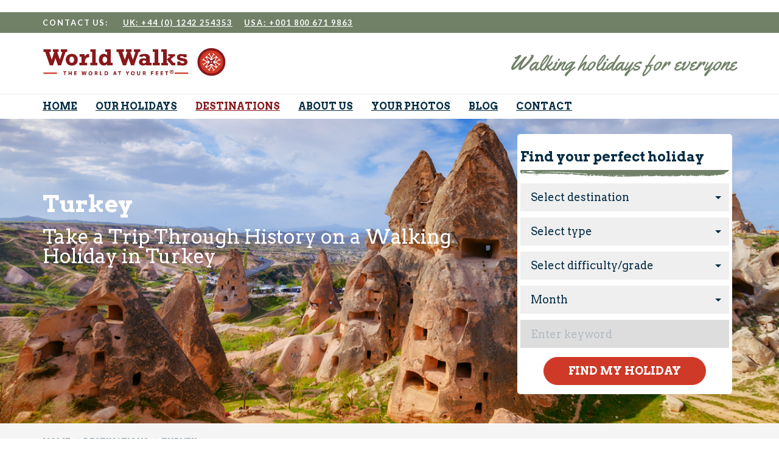

--- FILE ---
content_type: text/html; charset=UTF-8
request_url: https://www.worldwalks.com/destination/turkey/
body_size: 15390
content:
<!doctype html>
<html lang="en-GB">
<head>
<meta charset="UTF-8">
<meta http-equiv="X-UA-Compatible" content="IE=edge">
<meta name="viewport" content="width=device-width, initial-scale=1, shrink-to-fit=no">
<title>
Walking Holidays Turkey - World Walks</title>
<meta name="theme-color" content="#708168">

<link rel="icon" type="image/png" href="https://www.worldwalks.com/wp-content/themes/worldwalks.com/images/favicon.png">
<!--[if lt IE 9]><script src="https://oss.maxcdn.com/html5shiv/3.7.2/html5shiv.min.js"></script><script src="https://oss.maxcdn.com/respond/1.4.2/respond.min.js"></script><![endif]-->
<!-- <script type="application/ld+json">{  "@context": "http://schema.org",  "@type": "WebSite",  "url": "https://www.worldwalks.com",  "potentialAction": {    "@type": "SearchAction",    "target": "https://www.worldwalks.com/?s={s}",    "query-input": "name=s"  } } </script> -->

<!-- Global site tag (gtag.js) - Google Analytics -->
<script async src="https://www.googletagmanager.com/gtag/js?id=UA-110610539-1"></script>
<script>
  window.dataLayer = window.dataLayer || [];
  function gtag(){dataLayer.push(arguments);}
  gtag('js', new Date());

  gtag('config', 'UA-110610539-1');
</script>



<script>
jQuery(document).ready(function($) {

	$(".individualholidaysubmit").click(function() {
		ga('send', 'event', 'holiday-form', 'click', 'holiday-form-button');
	});

});
</script>

<noscript><img height="1" width="1" style="display:none"
src="https://www.facebook.com/tr?id=687076601470553&ev=PageView&noscript=1"
/></noscript>
<meta name='robots' content='index, follow, max-image-preview:large, max-snippet:-1, max-video-preview:-1' />
<meta http-equiv="x-dns-prefetch-control" content="on"><link rel="dns-prefetch" href="//fonts.googleapis.com" /><link rel="dns-prefetch" href="//ajax.googleapis.com" /><link rel="dns-prefetch" href="//maps.googleapis.com" /><!-- Google tag (gtag.js) consent mode dataLayer added by Site Kit -->
<script type="text/javascript" id="google_gtagjs-js-consent-mode-data-layer">
/* <![CDATA[ */
window.dataLayer = window.dataLayer || [];function gtag(){dataLayer.push(arguments);}
gtag('consent', 'default', {"ad_personalization":"denied","ad_storage":"denied","ad_user_data":"denied","analytics_storage":"denied","functionality_storage":"denied","security_storage":"denied","personalization_storage":"denied","region":["AT","BE","BG","CH","CY","CZ","DE","DK","EE","ES","FI","FR","GB","GR","HR","HU","IE","IS","IT","LI","LT","LU","LV","MT","NL","NO","PL","PT","RO","SE","SI","SK"],"wait_for_update":500});
window._googlesitekitConsentCategoryMap = {"statistics":["analytics_storage"],"marketing":["ad_storage","ad_user_data","ad_personalization"],"functional":["functionality_storage","security_storage"],"preferences":["personalization_storage"]};
window._googlesitekitConsents = {"ad_personalization":"denied","ad_storage":"denied","ad_user_data":"denied","analytics_storage":"denied","functionality_storage":"denied","security_storage":"denied","personalization_storage":"denied","region":["AT","BE","BG","CH","CY","CZ","DE","DK","EE","ES","FI","FR","GB","GR","HR","HU","IE","IS","IT","LI","LT","LU","LV","MT","NL","NO","PL","PT","RO","SE","SI","SK"],"wait_for_update":500};
/* ]]> */
</script>
<!-- End Google tag (gtag.js) consent mode dataLayer added by Site Kit -->

	<!-- This site is optimized with the Yoast SEO plugin v26.8 - https://yoast.com/product/yoast-seo-wordpress/ -->
	<meta name="description" content="Our Walking holidays Turkey are perfect for those seeking a country rich in history and culture, with pleasant scenery, tasty cuisine and a more exotic feel" />
	<link rel="canonical" href="https://www.worldwalks.com/destination/turkey/" />
	<meta property="og:locale" content="en_GB" />
	<meta property="og:type" content="article" />
	<meta property="og:title" content="Walking Holidays Turkey - World Walks" />
	<meta property="og:description" content="Our Walking holidays Turkey are perfect for those seeking a country rich in history and culture, with pleasant scenery, tasty cuisine and a more exotic feel" />
	<meta property="og:url" content="https://www.worldwalks.com/destination/turkey/" />
	<meta property="og:site_name" content="World Walks" />
	<meta name="twitter:card" content="summary_large_image" />
	<script type="application/ld+json" class="yoast-schema-graph">{"@context":"https://schema.org","@graph":[{"@type":"CollectionPage","@id":"https://www.worldwalks.com/destination/turkey/","url":"https://www.worldwalks.com/destination/turkey/","name":"Walking Holidays Turkey - World Walks","isPartOf":{"@id":"https://www.worldwalks.com/#website"},"primaryImageOfPage":{"@id":"https://www.worldwalks.com/destination/turkey/#primaryimage"},"image":{"@id":"https://www.worldwalks.com/destination/turkey/#primaryimage"},"thumbnailUrl":"https://www.worldwalks.com/wp-content/uploads/2016/10/CFL-COVER.jpg","description":"Our Walking holidays Turkey are perfect for those seeking a country rich in history and culture, with pleasant scenery, tasty cuisine and a more exotic feel","breadcrumb":{"@id":"https://www.worldwalks.com/destination/turkey/#breadcrumb"},"inLanguage":"en-GB"},{"@type":"ImageObject","inLanguage":"en-GB","@id":"https://www.worldwalks.com/destination/turkey/#primaryimage","url":"https://www.worldwalks.com/wp-content/uploads/2016/10/CFL-COVER.jpg","contentUrl":"https://www.worldwalks.com/wp-content/uploads/2016/10/CFL-COVER.jpg","width":270,"height":180},{"@type":"BreadcrumbList","@id":"https://www.worldwalks.com/destination/turkey/#breadcrumb","itemListElement":[{"@type":"ListItem","position":1,"name":"Home","item":"https://www.worldwalks.com/"},{"@type":"ListItem","position":2,"name":"Turkey"}]},{"@type":"WebSite","@id":"https://www.worldwalks.com/#website","url":"https://www.worldwalks.com/","name":"World Walks","description":"Walking Holidays &amp; Walking Tours","potentialAction":[{"@type":"SearchAction","target":{"@type":"EntryPoint","urlTemplate":"https://www.worldwalks.com/?s={s}"},"query-input":{"@type":"PropertyValueSpecification","valueRequired":true,"valueName":"search_term_string"}}],"inLanguage":"en-GB"}]}</script>
	<!-- / Yoast SEO plugin. -->


<link rel='dns-prefetch' href='//ajax.googleapis.com' />
<link rel='dns-prefetch' href='//www.youtube.com' />
<link rel='dns-prefetch' href='//maxcdn.bootstrapcdn.com' />
<link rel='dns-prefetch' href='//cdnjs.cloudflare.com' />
<link rel='dns-prefetch' href='//www.googletagmanager.com' />
<link rel='dns-prefetch' href='//fonts.googleapis.com' />
<link rel="alternate" type="application/rss+xml" title="World Walks &raquo; Turkey Destination Feed" href="https://www.worldwalks.com/destination/turkey/feed/" />
<style id='wp-img-auto-sizes-contain-inline-css' type='text/css'>
img:is([sizes=auto i],[sizes^="auto," i]){contain-intrinsic-size:3000px 1500px}
/*# sourceURL=wp-img-auto-sizes-contain-inline-css */
</style>
<link rel='stylesheet' id='twb-open-sans-css' href='https://fonts.googleapis.com/css?family=Open+Sans%3A300%2C400%2C500%2C600%2C700%2C800&#038;display=swap&#038;ver=6.9' type='text/css' media='all' />
<link rel='stylesheet' id='twbbwg-global-css' href='https://www.worldwalks.com/wp-content/plugins/photo-gallery/booster/assets/css/global.css?ver=1.0.0' type='text/css' media='all' />
<link rel='stylesheet' id='wp-block-library-css' href='https://www.worldwalks.com/wp-includes/css/dist/block-library/style.min.css?ver=6.9' type='text/css' media='all' />
<style id='global-styles-inline-css' type='text/css'>
:root{--wp--preset--aspect-ratio--square: 1;--wp--preset--aspect-ratio--4-3: 4/3;--wp--preset--aspect-ratio--3-4: 3/4;--wp--preset--aspect-ratio--3-2: 3/2;--wp--preset--aspect-ratio--2-3: 2/3;--wp--preset--aspect-ratio--16-9: 16/9;--wp--preset--aspect-ratio--9-16: 9/16;--wp--preset--color--black: #000000;--wp--preset--color--cyan-bluish-gray: #abb8c3;--wp--preset--color--white: #ffffff;--wp--preset--color--pale-pink: #f78da7;--wp--preset--color--vivid-red: #cf2e2e;--wp--preset--color--luminous-vivid-orange: #ff6900;--wp--preset--color--luminous-vivid-amber: #fcb900;--wp--preset--color--light-green-cyan: #7bdcb5;--wp--preset--color--vivid-green-cyan: #00d084;--wp--preset--color--pale-cyan-blue: #8ed1fc;--wp--preset--color--vivid-cyan-blue: #0693e3;--wp--preset--color--vivid-purple: #9b51e0;--wp--preset--gradient--vivid-cyan-blue-to-vivid-purple: linear-gradient(135deg,rgb(6,147,227) 0%,rgb(155,81,224) 100%);--wp--preset--gradient--light-green-cyan-to-vivid-green-cyan: linear-gradient(135deg,rgb(122,220,180) 0%,rgb(0,208,130) 100%);--wp--preset--gradient--luminous-vivid-amber-to-luminous-vivid-orange: linear-gradient(135deg,rgb(252,185,0) 0%,rgb(255,105,0) 100%);--wp--preset--gradient--luminous-vivid-orange-to-vivid-red: linear-gradient(135deg,rgb(255,105,0) 0%,rgb(207,46,46) 100%);--wp--preset--gradient--very-light-gray-to-cyan-bluish-gray: linear-gradient(135deg,rgb(238,238,238) 0%,rgb(169,184,195) 100%);--wp--preset--gradient--cool-to-warm-spectrum: linear-gradient(135deg,rgb(74,234,220) 0%,rgb(151,120,209) 20%,rgb(207,42,186) 40%,rgb(238,44,130) 60%,rgb(251,105,98) 80%,rgb(254,248,76) 100%);--wp--preset--gradient--blush-light-purple: linear-gradient(135deg,rgb(255,206,236) 0%,rgb(152,150,240) 100%);--wp--preset--gradient--blush-bordeaux: linear-gradient(135deg,rgb(254,205,165) 0%,rgb(254,45,45) 50%,rgb(107,0,62) 100%);--wp--preset--gradient--luminous-dusk: linear-gradient(135deg,rgb(255,203,112) 0%,rgb(199,81,192) 50%,rgb(65,88,208) 100%);--wp--preset--gradient--pale-ocean: linear-gradient(135deg,rgb(255,245,203) 0%,rgb(182,227,212) 50%,rgb(51,167,181) 100%);--wp--preset--gradient--electric-grass: linear-gradient(135deg,rgb(202,248,128) 0%,rgb(113,206,126) 100%);--wp--preset--gradient--midnight: linear-gradient(135deg,rgb(2,3,129) 0%,rgb(40,116,252) 100%);--wp--preset--font-size--small: 13px;--wp--preset--font-size--medium: 20px;--wp--preset--font-size--large: 36px;--wp--preset--font-size--x-large: 42px;--wp--preset--spacing--20: 0.44rem;--wp--preset--spacing--30: 0.67rem;--wp--preset--spacing--40: 1rem;--wp--preset--spacing--50: 1.5rem;--wp--preset--spacing--60: 2.25rem;--wp--preset--spacing--70: 3.38rem;--wp--preset--spacing--80: 5.06rem;--wp--preset--shadow--natural: 6px 6px 9px rgba(0, 0, 0, 0.2);--wp--preset--shadow--deep: 12px 12px 50px rgba(0, 0, 0, 0.4);--wp--preset--shadow--sharp: 6px 6px 0px rgba(0, 0, 0, 0.2);--wp--preset--shadow--outlined: 6px 6px 0px -3px rgb(255, 255, 255), 6px 6px rgb(0, 0, 0);--wp--preset--shadow--crisp: 6px 6px 0px rgb(0, 0, 0);}:where(.is-layout-flex){gap: 0.5em;}:where(.is-layout-grid){gap: 0.5em;}body .is-layout-flex{display: flex;}.is-layout-flex{flex-wrap: wrap;align-items: center;}.is-layout-flex > :is(*, div){margin: 0;}body .is-layout-grid{display: grid;}.is-layout-grid > :is(*, div){margin: 0;}:where(.wp-block-columns.is-layout-flex){gap: 2em;}:where(.wp-block-columns.is-layout-grid){gap: 2em;}:where(.wp-block-post-template.is-layout-flex){gap: 1.25em;}:where(.wp-block-post-template.is-layout-grid){gap: 1.25em;}.has-black-color{color: var(--wp--preset--color--black) !important;}.has-cyan-bluish-gray-color{color: var(--wp--preset--color--cyan-bluish-gray) !important;}.has-white-color{color: var(--wp--preset--color--white) !important;}.has-pale-pink-color{color: var(--wp--preset--color--pale-pink) !important;}.has-vivid-red-color{color: var(--wp--preset--color--vivid-red) !important;}.has-luminous-vivid-orange-color{color: var(--wp--preset--color--luminous-vivid-orange) !important;}.has-luminous-vivid-amber-color{color: var(--wp--preset--color--luminous-vivid-amber) !important;}.has-light-green-cyan-color{color: var(--wp--preset--color--light-green-cyan) !important;}.has-vivid-green-cyan-color{color: var(--wp--preset--color--vivid-green-cyan) !important;}.has-pale-cyan-blue-color{color: var(--wp--preset--color--pale-cyan-blue) !important;}.has-vivid-cyan-blue-color{color: var(--wp--preset--color--vivid-cyan-blue) !important;}.has-vivid-purple-color{color: var(--wp--preset--color--vivid-purple) !important;}.has-black-background-color{background-color: var(--wp--preset--color--black) !important;}.has-cyan-bluish-gray-background-color{background-color: var(--wp--preset--color--cyan-bluish-gray) !important;}.has-white-background-color{background-color: var(--wp--preset--color--white) !important;}.has-pale-pink-background-color{background-color: var(--wp--preset--color--pale-pink) !important;}.has-vivid-red-background-color{background-color: var(--wp--preset--color--vivid-red) !important;}.has-luminous-vivid-orange-background-color{background-color: var(--wp--preset--color--luminous-vivid-orange) !important;}.has-luminous-vivid-amber-background-color{background-color: var(--wp--preset--color--luminous-vivid-amber) !important;}.has-light-green-cyan-background-color{background-color: var(--wp--preset--color--light-green-cyan) !important;}.has-vivid-green-cyan-background-color{background-color: var(--wp--preset--color--vivid-green-cyan) !important;}.has-pale-cyan-blue-background-color{background-color: var(--wp--preset--color--pale-cyan-blue) !important;}.has-vivid-cyan-blue-background-color{background-color: var(--wp--preset--color--vivid-cyan-blue) !important;}.has-vivid-purple-background-color{background-color: var(--wp--preset--color--vivid-purple) !important;}.has-black-border-color{border-color: var(--wp--preset--color--black) !important;}.has-cyan-bluish-gray-border-color{border-color: var(--wp--preset--color--cyan-bluish-gray) !important;}.has-white-border-color{border-color: var(--wp--preset--color--white) !important;}.has-pale-pink-border-color{border-color: var(--wp--preset--color--pale-pink) !important;}.has-vivid-red-border-color{border-color: var(--wp--preset--color--vivid-red) !important;}.has-luminous-vivid-orange-border-color{border-color: var(--wp--preset--color--luminous-vivid-orange) !important;}.has-luminous-vivid-amber-border-color{border-color: var(--wp--preset--color--luminous-vivid-amber) !important;}.has-light-green-cyan-border-color{border-color: var(--wp--preset--color--light-green-cyan) !important;}.has-vivid-green-cyan-border-color{border-color: var(--wp--preset--color--vivid-green-cyan) !important;}.has-pale-cyan-blue-border-color{border-color: var(--wp--preset--color--pale-cyan-blue) !important;}.has-vivid-cyan-blue-border-color{border-color: var(--wp--preset--color--vivid-cyan-blue) !important;}.has-vivid-purple-border-color{border-color: var(--wp--preset--color--vivid-purple) !important;}.has-vivid-cyan-blue-to-vivid-purple-gradient-background{background: var(--wp--preset--gradient--vivid-cyan-blue-to-vivid-purple) !important;}.has-light-green-cyan-to-vivid-green-cyan-gradient-background{background: var(--wp--preset--gradient--light-green-cyan-to-vivid-green-cyan) !important;}.has-luminous-vivid-amber-to-luminous-vivid-orange-gradient-background{background: var(--wp--preset--gradient--luminous-vivid-amber-to-luminous-vivid-orange) !important;}.has-luminous-vivid-orange-to-vivid-red-gradient-background{background: var(--wp--preset--gradient--luminous-vivid-orange-to-vivid-red) !important;}.has-very-light-gray-to-cyan-bluish-gray-gradient-background{background: var(--wp--preset--gradient--very-light-gray-to-cyan-bluish-gray) !important;}.has-cool-to-warm-spectrum-gradient-background{background: var(--wp--preset--gradient--cool-to-warm-spectrum) !important;}.has-blush-light-purple-gradient-background{background: var(--wp--preset--gradient--blush-light-purple) !important;}.has-blush-bordeaux-gradient-background{background: var(--wp--preset--gradient--blush-bordeaux) !important;}.has-luminous-dusk-gradient-background{background: var(--wp--preset--gradient--luminous-dusk) !important;}.has-pale-ocean-gradient-background{background: var(--wp--preset--gradient--pale-ocean) !important;}.has-electric-grass-gradient-background{background: var(--wp--preset--gradient--electric-grass) !important;}.has-midnight-gradient-background{background: var(--wp--preset--gradient--midnight) !important;}.has-small-font-size{font-size: var(--wp--preset--font-size--small) !important;}.has-medium-font-size{font-size: var(--wp--preset--font-size--medium) !important;}.has-large-font-size{font-size: var(--wp--preset--font-size--large) !important;}.has-x-large-font-size{font-size: var(--wp--preset--font-size--x-large) !important;}
/*# sourceURL=global-styles-inline-css */
</style>

<style id='classic-theme-styles-inline-css' type='text/css'>
/*! This file is auto-generated */
.wp-block-button__link{color:#fff;background-color:#32373c;border-radius:9999px;box-shadow:none;text-decoration:none;padding:calc(.667em + 2px) calc(1.333em + 2px);font-size:1.125em}.wp-block-file__button{background:#32373c;color:#fff;text-decoration:none}
/*# sourceURL=/wp-includes/css/classic-themes.min.css */
</style>
<link rel='stylesheet' id='contact-form-7-css' href='https://www.worldwalks.com/wp-content/plugins/contact-form-7/includes/css/styles.css?ver=6.1.4' type='text/css' media='all' />
<link rel='stylesheet' id='bwg_fonts-css' href='https://www.worldwalks.com/wp-content/plugins/photo-gallery/css/bwg-fonts/fonts.css?ver=0.0.1' type='text/css' media='all' />
<link rel='stylesheet' id='sumoselect-css' href='https://www.worldwalks.com/wp-content/plugins/photo-gallery/css/sumoselect.min.css?ver=3.4.6' type='text/css' media='all' />
<link rel='stylesheet' id='mCustomScrollbar-css' href='https://www.worldwalks.com/wp-content/plugins/photo-gallery/css/jquery.mCustomScrollbar.min.css?ver=3.1.5' type='text/css' media='all' />
<link rel='stylesheet' id='bwg_frontend-css' href='https://www.worldwalks.com/wp-content/plugins/photo-gallery/css/styles.min.css?ver=1.8.37' type='text/css' media='all' />
<link rel='stylesheet' id='stripe-handler-ng-style-css' href='https://www.worldwalks.com/wp-content/plugins/stripe-payments/public/assets/css/public.css?ver=2.0.96' type='text/css' media='all' />
<link rel='stylesheet' id='bootstrap-styles-css' href='//maxcdn.bootstrapcdn.com/bootstrap/3.3.7/css/bootstrap.min.css' type='text/css' media='all' />
<link rel='stylesheet' id='font-awesome-css' href='//maxcdn.bootstrapcdn.com/font-awesome/4.6.2/css/font-awesome.min.css' type='text/css' media='all' />
<link rel='stylesheet' id='google_fonts-css' href='//fonts.googleapis.com/css?family=Arvo:400,700|Lato:700|Yellowtail' type='text/css' media='all' />
<link rel='stylesheet' id='bootstrap-selectCss-css' href='//cdnjs.cloudflare.com/ajax/libs/bootstrap-select/1.10.0/css/bootstrap-select.min.css' type='text/css' media='all' />
<link rel='stylesheet' id='theme-styles-css' href='https://www.worldwalks.com/wp-content/themes/worldwalks.com/style.css' type='text/css' media='all' />
<link rel='stylesheet' id='dashicons-css' href='https://www.worldwalks.com/wp-includes/css/dashicons.min.css?ver=6.9' type='text/css' media='all' />
<script type="text/javascript" src="https://ajax.googleapis.com/ajax/libs/jquery/1.10.2/jquery.min.js" id="jquery-js"></script>
<script type="text/javascript" src="https://www.worldwalks.com/wp-content/plugins/photo-gallery/booster/assets/js/circle-progress.js?ver=1.2.2" id="twbbwg-circle-js"></script>
<script type="text/javascript" id="twbbwg-global-js-extra">
/* <![CDATA[ */
var twb = {"nonce":"5e503afb02","ajax_url":"https://www.worldwalks.com/wp-admin/admin-ajax.php","plugin_url":"https://www.worldwalks.com/wp-content/plugins/photo-gallery/booster","href":"https://www.worldwalks.com/wp-admin/admin.php?page=twbbwg_photo-gallery"};
var twb = {"nonce":"5e503afb02","ajax_url":"https://www.worldwalks.com/wp-admin/admin-ajax.php","plugin_url":"https://www.worldwalks.com/wp-content/plugins/photo-gallery/booster","href":"https://www.worldwalks.com/wp-admin/admin.php?page=twbbwg_photo-gallery"};
//# sourceURL=twbbwg-global-js-extra
/* ]]> */
</script>
<script type="text/javascript" src="https://www.worldwalks.com/wp-content/plugins/photo-gallery/booster/assets/js/global.js?ver=1.0.0" id="twbbwg-global-js"></script>
<script type="text/javascript" src="https://www.worldwalks.com/wp-content/plugins/photo-gallery/js/jquery.sumoselect.min.js?ver=3.4.6" id="sumoselect-js"></script>
<script type="text/javascript" src="https://www.worldwalks.com/wp-content/plugins/photo-gallery/js/tocca.min.js?ver=2.0.9" id="bwg_mobile-js"></script>
<script type="text/javascript" src="https://www.worldwalks.com/wp-content/plugins/photo-gallery/js/jquery.mCustomScrollbar.concat.min.js?ver=3.1.5" id="mCustomScrollbar-js"></script>
<script type="text/javascript" src="https://www.worldwalks.com/wp-content/plugins/photo-gallery/js/jquery.fullscreen.min.js?ver=0.6.0" id="jquery-fullscreen-js"></script>
<script type="text/javascript" id="bwg_frontend-js-extra">
/* <![CDATA[ */
var bwg_objectsL10n = {"bwg_field_required":"field is required.","bwg_mail_validation":"This is not a valid email address.","bwg_search_result":"There are no images matching your search.","bwg_select_tag":"Select Tag","bwg_order_by":"Order By","bwg_search":"Search","bwg_show_ecommerce":"Show Ecommerce","bwg_hide_ecommerce":"Hide Ecommerce","bwg_show_comments":"Show Comments","bwg_hide_comments":"Hide Comments","bwg_restore":"Restore","bwg_maximize":"Maximise","bwg_fullscreen":"Fullscreen","bwg_exit_fullscreen":"Exit Fullscreen","bwg_search_tag":"SEARCH...","bwg_tag_no_match":"No tags found","bwg_all_tags_selected":"All tags selected","bwg_tags_selected":"tags selected","play":"Play","pause":"Pause","is_pro":"","bwg_play":"Play","bwg_pause":"Pause","bwg_hide_info":"Hide info","bwg_show_info":"Show info","bwg_hide_rating":"Hide rating","bwg_show_rating":"Show rating","ok":"Ok","cancel":"Cancel","select_all":"Select all","lazy_load":"0","lazy_loader":"https://www.worldwalks.com/wp-content/plugins/photo-gallery/images/ajax_loader.png","front_ajax":"0","bwg_tag_see_all":"see all tags","bwg_tag_see_less":"see less tags"};
//# sourceURL=bwg_frontend-js-extra
/* ]]> */
</script>
<script type="text/javascript" src="https://www.worldwalks.com/wp-content/plugins/photo-gallery/js/scripts.min.js?ver=1.8.37" id="bwg_frontend-js"></script>

<!-- Google tag (gtag.js) snippet added by Site Kit -->
<!-- Google Analytics snippet added by Site Kit -->
<script type="text/javascript" src="https://www.googletagmanager.com/gtag/js?id=GT-KFNRV89S" id="google_gtagjs-js" async></script>
<script type="text/javascript" id="google_gtagjs-js-after">
/* <![CDATA[ */
window.dataLayer = window.dataLayer || [];function gtag(){dataLayer.push(arguments);}
gtag("set","linker",{"domains":["www.worldwalks.com"]});
gtag("js", new Date());
gtag("set", "developer_id.dZTNiMT", true);
gtag("config", "GT-KFNRV89S");
 window._googlesitekit = window._googlesitekit || {}; window._googlesitekit.throttledEvents = []; window._googlesitekit.gtagEvent = (name, data) => { var key = JSON.stringify( { name, data } ); if ( !! window._googlesitekit.throttledEvents[ key ] ) { return; } window._googlesitekit.throttledEvents[ key ] = true; setTimeout( () => { delete window._googlesitekit.throttledEvents[ key ]; }, 5 ); gtag( "event", name, { ...data, event_source: "site-kit" } ); }; 
//# sourceURL=google_gtagjs-js-after
/* ]]> */
</script>
<meta name="generator" content="Site Kit by Google 1.170.0" /><link rel="icon" href="https://www.worldwalks.com/wp-content/uploads/2017/09/cropped-Favicon-32x32.png" sizes="32x32" />
<link rel="icon" href="https://www.worldwalks.com/wp-content/uploads/2017/09/cropped-Favicon-192x192.png" sizes="192x192" />
<link rel="apple-touch-icon" href="https://www.worldwalks.com/wp-content/uploads/2017/09/cropped-Favicon-180x180.png" />
<meta name="msapplication-TileImage" content="https://www.worldwalks.com/wp-content/uploads/2017/09/cropped-Favicon-270x270.png" />
		<style type="text/css" id="wp-custom-css">
			.modalheader {
    display: none !important;
}
#image-gallery-title {
    display: none !important;
}
		</style>
		</head>
<body class="archive tax-destination term-turkey term-47 wp-theme-worldwalkscom">
<div class="section header-top hidden-xs hidden-sm">
  <div class="container">
    <div class="row">
      <div class="col-sm-12 text-uppercase"> Contact us:
                &nbsp;&nbsp;&nbsp;&nbsp;&nbsp;<a href='tel:+4401242254353' style='color: white;'>UK: +44 (0) 1242 254353</a>&nbsp;&nbsp;&nbsp;&nbsp;&nbsp;<a href='tel:+0018006719863' style='color: white;'>USA: +001 800 671 9863</a>      </div>
    </div>
  </div>
</div>
<div class="section header">
  <div class="container">
    <div class="row">
      <div class="col-sm-4"> <a href="https://www.worldwalks.com" class="navbar-brand"><img src="https://www.worldwalks.com/wp-content/uploads/2016/09/worldwalks-logo.jpg" class="img-responsive" /></a> </div>
      <div class="col-sm-8 text-right intro hidden-xs hidden-sm ">
        Walking holidays for everyone      </div>
      <div class="col-sm-8 text-right intro hidden-sm hidden-md hidden-lg navbar-header ">
       <button type="button" class="navbar-toggle collapsed" data-toggle="collapse" data-target="#navbar" aria-expanded="false" aria-controls="navbar"> <span class="sr-only">Toggle navigation</span> <span class="icon-bar"></span> <span class="icon-bar"></span> <span class="icon-bar"></span> </button>
       </div>
    </div>
  </div>
</div>
<div class="section">
  <nav class="navbar navbar-default">
    <div class="container">
      <div id="navbar" class="navbar-collapse collapse">
        <ul id="main-menu" class="nav navbar-nav navbar-left"><li id="menu-item-8" class="menu-item menu-item-type-post_type menu-item-object-page menu-item-home menu-item-8"><a title="Home" href="https://www.worldwalks.com/"><span>Home</span></a></li>
<li id="menu-item-27" class="menu-item menu-item-type-post_type menu-item-object-page menu-item-has-children menu-item-27 dropdown"><a title="Our Holidays" href="https://www.worldwalks.com/our-holidays/" data-toggle="dropdown" class="dropdown-toggle" aria-haspopup="true"><span>Our Holidays</span></a><div class="dropdown-menu"><div class="container"><ul class="nav-list list-unstyled">	<li id="menu-item-125" class="menu-item menu-item-type-post_type menu-item-object-page menu-item-125"><a title="Guided" href="https://www.worldwalks.com/our-holidays/guided/"><span>Guided</span></a></li>
	<li id="menu-item-137" class="menu-item menu-item-type-post_type menu-item-object-page menu-item-137"><a title="Self Guided" href="https://www.worldwalks.com/our-holidays/self-guided/"><span>Self Guided</span></a></li>
	<li id="menu-item-136" class="menu-item menu-item-type-post_type menu-item-object-page menu-item-136"><a title="Pilgrim Routes" href="https://www.worldwalks.com/our-holidays/pilgrim-routes/"><span>Pilgrim Routes</span></a></li>
	<li id="menu-item-135" class="menu-item menu-item-type-post_type menu-item-object-page menu-item-135"><a title="Tailor Made" href="https://www.worldwalks.com/our-holidays/tailor-made/"><span>Tailor Made</span></a></li>
	<li id="menu-item-134" class="menu-item menu-item-type-post_type menu-item-object-page menu-item-134"><a title="Cycling" href="https://www.worldwalks.com/our-holidays/beyond-walking/"><span>Cycling</span></a></li>
</ul></div></div></li>
<li id="menu-item-26" class="menu-item menu-item-type-post_type menu-item-object-page current-menu-ancestor current-menu-parent current_page_ancestor menu-item-has-children menu-item-26 current-menu-item active dropdown"><a title="Destinations" href="https://www.worldwalks.com/destinations/" data-toggle="dropdown" class="dropdown-toggle" aria-haspopup="true"><span>Destinations</span></a><div class="dropdown-menu"><div class="container"><ul class="nav-list list-unstyled">	<li id="menu-item-27429" class="menu-item menu-item-type-taxonomy menu-item-object-destination menu-item-27429"><a title="Albania" href="https://www.worldwalks.com/destination/albania/"><span>Albania</span></a></li>
	<li id="menu-item-67" class="menu-item menu-item-type-taxonomy menu-item-object-destination menu-item-67"><a title="Austria" href="https://www.worldwalks.com/destination/austria/"><span>Austria</span></a></li>
	<li id="menu-item-68" class="menu-item menu-item-type-taxonomy menu-item-object-destination menu-item-68"><a title="Belgium" href="https://www.worldwalks.com/destination/belgium/"><span>Belgium</span></a></li>
	<li id="menu-item-70" class="menu-item menu-item-type-taxonomy menu-item-object-destination menu-item-70"><a title="Bulgaria" href="https://www.worldwalks.com/destination/bulgaria/"><span>Bulgaria</span></a></li>
	<li id="menu-item-73" class="menu-item menu-item-type-taxonomy menu-item-object-destination menu-item-73"><a title="Corsica" href="https://www.worldwalks.com/destination/corsica/"><span>Corsica</span></a></li>
	<li id="menu-item-75" class="menu-item menu-item-type-taxonomy menu-item-object-destination menu-item-75"><a title="Croatia" href="https://www.worldwalks.com/destination/croatia/"><span>Croatia</span></a></li>
	<li id="menu-item-76" class="menu-item menu-item-type-taxonomy menu-item-object-destination menu-item-76"><a title="Czech Republic" href="https://www.worldwalks.com/destination/czech-republic/"><span>Czech Republic</span></a></li>
	<li id="menu-item-78" class="menu-item menu-item-type-taxonomy menu-item-object-destination menu-item-78"><a title="England" href="https://www.worldwalks.com/destination/england/"><span>England</span></a></li>
	<li id="menu-item-79" class="menu-item menu-item-type-taxonomy menu-item-object-destination menu-item-79"><a title="France" href="https://www.worldwalks.com/destination/france/"><span>France</span></a></li>
	<li id="menu-item-80" class="menu-item menu-item-type-taxonomy menu-item-object-destination menu-item-80"><a title="Germany" href="https://www.worldwalks.com/destination/germany/"><span>Germany</span></a></li>
	<li id="menu-item-81" class="menu-item menu-item-type-taxonomy menu-item-object-destination menu-item-81"><a title="Greece" href="https://www.worldwalks.com/destination/greece/"><span>Greece</span></a></li>
	<li id="menu-item-82" class="menu-item menu-item-type-taxonomy menu-item-object-destination menu-item-82"><a title="Hungary" href="https://www.worldwalks.com/destination/hungary/"><span>Hungary</span></a></li>
	<li id="menu-item-83" class="menu-item menu-item-type-taxonomy menu-item-object-destination menu-item-83"><a title="Ireland" href="https://www.worldwalks.com/destination/ireland/"><span>Ireland</span></a></li>
	<li id="menu-item-84" class="menu-item menu-item-type-taxonomy menu-item-object-destination menu-item-84"><a title="Italy" href="https://www.worldwalks.com/destination/italy/"><span>Italy</span></a></li>
	<li id="menu-item-27133" class="menu-item menu-item-type-taxonomy menu-item-object-destination menu-item-27133"><a title="Japan" href="https://www.worldwalks.com/destination/japan/"><span>Japan</span></a></li>
	<li id="menu-item-85" class="menu-item menu-item-type-taxonomy menu-item-object-destination menu-item-85"><a title="Kenya" href="https://www.worldwalks.com/destination/kenya/"><span>Kenya</span></a></li>
	<li id="menu-item-86" class="menu-item menu-item-type-taxonomy menu-item-object-destination menu-item-86"><a title="Madeira" href="https://www.worldwalks.com/destination/madeira/"><span>Madeira</span></a></li>
	<li id="menu-item-87" class="menu-item menu-item-type-taxonomy menu-item-object-destination menu-item-87"><a title="Malta" href="https://www.worldwalks.com/destination/malta/"><span>Malta</span></a></li>
	<li id="menu-item-88" class="menu-item menu-item-type-taxonomy menu-item-object-destination menu-item-88"><a title="Mongolia" href="https://www.worldwalks.com/destination/mongolia/"><span>Mongolia</span></a></li>
	<li id="menu-item-89" class="menu-item menu-item-type-taxonomy menu-item-object-destination menu-item-89"><a title="Montenegro" href="https://www.worldwalks.com/destination/montenegro/"><span>Montenegro</span></a></li>
	<li id="menu-item-90" class="menu-item menu-item-type-taxonomy menu-item-object-destination menu-item-90"><a title="Morocco" href="https://www.worldwalks.com/destination/morocco/"><span>Morocco</span></a></li>
	<li id="menu-item-93" class="menu-item menu-item-type-taxonomy menu-item-object-destination menu-item-93"><a title="New Zealand" href="https://www.worldwalks.com/destination/new-zealand/"><span>New Zealand</span></a></li>
	<li id="menu-item-94" class="menu-item menu-item-type-taxonomy menu-item-object-destination menu-item-94"><a title="Poland" href="https://www.worldwalks.com/destination/poland/"><span>Poland</span></a></li>
	<li id="menu-item-95" class="menu-item menu-item-type-taxonomy menu-item-object-destination menu-item-95"><a title="Portugal" href="https://www.worldwalks.com/destination/portugal/"><span>Portugal</span></a></li>
	<li id="menu-item-96" class="menu-item menu-item-type-taxonomy menu-item-object-destination menu-item-96"><a title="Romania" href="https://www.worldwalks.com/destination/romania/"><span>Romania</span></a></li>
	<li id="menu-item-97" class="menu-item menu-item-type-taxonomy menu-item-object-destination menu-item-97"><a title="Scotland" href="https://www.worldwalks.com/destination/scotland/"><span>Scotland</span></a></li>
	<li id="menu-item-98" class="menu-item menu-item-type-taxonomy menu-item-object-destination menu-item-98"><a title="Slovakia" href="https://www.worldwalks.com/destination/slovakia/"><span>Slovakia</span></a></li>
	<li id="menu-item-99" class="menu-item menu-item-type-taxonomy menu-item-object-destination menu-item-99"><a title="Slovenia" href="https://www.worldwalks.com/destination/slovenia/"><span>Slovenia</span></a></li>
	<li id="menu-item-100" class="menu-item menu-item-type-taxonomy menu-item-object-destination menu-item-100"><a title="South Africa" href="https://www.worldwalks.com/destination/south-africa/"><span>South Africa</span></a></li>
	<li id="menu-item-101" class="menu-item menu-item-type-taxonomy menu-item-object-destination menu-item-101"><a title="Spain" href="https://www.worldwalks.com/destination/spain/"><span>Spain</span></a></li>
	<li id="menu-item-102" class="menu-item menu-item-type-taxonomy menu-item-object-destination menu-item-102"><a title="Sweden" href="https://www.worldwalks.com/destination/sweden/"><span>Sweden</span></a></li>
	<li id="menu-item-103" class="menu-item menu-item-type-taxonomy menu-item-object-destination menu-item-103"><a title="Switzerland" href="https://www.worldwalks.com/destination/switzerland/"><span>Switzerland</span></a></li>
	<li id="menu-item-104" class="menu-item menu-item-type-taxonomy menu-item-object-destination menu-item-104 active"><a title="Turkey" href="https://www.worldwalks.com/destination/turkey/"><span>Turkey</span></a></li>
	<li id="menu-item-106" class="menu-item menu-item-type-taxonomy menu-item-object-destination menu-item-106"><a title="Wales" href="https://www.worldwalks.com/destination/wales/"><span>Wales</span></a></li>
</ul></div></div></li>
<li id="menu-item-25" class="menu-item menu-item-type-post_type menu-item-object-page menu-item-has-children menu-item-25 dropdown"><a title="About Us" href="https://www.worldwalks.com/about-us/" data-toggle="dropdown" class="dropdown-toggle" aria-haspopup="true"><span>About Us</span></a><div class="dropdown-menu"><div class="container"><ul class="nav-list list-unstyled">	<li id="menu-item-2724" class="menu-item menu-item-type-post_type menu-item-object-page menu-item-2724"><a title="Grading" href="https://www.worldwalks.com/about-us/grading/"><span>Grading</span></a></li>
	<li id="menu-item-2726" class="menu-item menu-item-type-post_type menu-item-object-page menu-item-2726"><a title="Who we work with" href="https://www.worldwalks.com/about-us/who-we-work-with/"><span>Who we work with</span></a></li>
	<li id="menu-item-2727" class="menu-item menu-item-type-post_type menu-item-object-page menu-item-2727"><a title="FAQs" href="https://www.worldwalks.com/about-us/faqs/"><span>FAQs</span></a></li>
	<li id="menu-item-2725" class="menu-item menu-item-type-post_type menu-item-object-page menu-item-2725"><a title="Brochure" href="https://www.worldwalks.com/about-us/brochure/"><span>Brochure</span></a></li>
</ul></div></div></li>
<li id="menu-item-24" class="menu-item menu-item-type-post_type menu-item-object-page menu-item-24"><a title="Your Photos" href="https://www.worldwalks.com/your-photos/"><span>Your Photos</span></a></li>
<li id="menu-item-23" class="menu-item menu-item-type-post_type menu-item-object-page menu-item-23"><a title="Blog" href="https://www.worldwalks.com/news-blog/"><span>Blog</span></a></li>
<li id="menu-item-22" class="menu-item menu-item-type-post_type menu-item-object-page menu-item-22"><a title="Contact" href="https://www.worldwalks.com/contact/"><span>Contact</span></a></li>
</ul>      </div>
    </div>
  </nav>
</div><div id="slider" class="section head" style="background-image: url(https://www.worldwalks.com/wp-content/uploads/2017/02/Turkey-1.png)">
	<div class="container">
		<div class="row text-center">
			<div class="col-md-7 col-lg-8 caption">
            						<h1><span>Turkey</span></h1>
								<p>Take a Trip Through History on a Walking Holiday in Turkey</p>
			</div>
		</div>
	</div>
</div><div class="section">
  <div class="container">
    <div class="row">
      <div class="col-md-5 col-md-offset-7 col-lg-4 col-lg-offset-8">
        <form class="head-form" action="https://www.worldwalks.com" method="get">
          <h2>Find your perfect holiday</h2>
          <img src="https://www.worldwalks.com/wp-content/themes/worldwalks.com/images/form-head-border.png" class="img-responsive hidden-xs hidden-sm" />
          <div class="form-group">
            <select name="country" id="destination"  class="selectpicker show-tick form-control input-lg" data-style="btn btn-lg" data-live-search="true" data-selected-text-format="count > 1"  data-width="100%" data-size="8" title="Select destination">
                            <option value="albania">Albania</option>
                            <option value="austria">Austria</option>
                            <option value="belgium">Belgium</option>
                            <option value="bulgaria">Bulgaria</option>
                            <option value="corsica">Corsica</option>
                            <option value="croatia">Croatia</option>
                            <option value="czech-republic">Czech Republic</option>
                            <option value="england">England</option>
                            <option value="france">France</option>
                            <option value="germany">Germany</option>
                            <option value="greece">Greece</option>
                            <option value="hungary">Hungary</option>
                            <option value="ireland">Ireland</option>
                            <option value="italy">Italy</option>
                            <option value="japan">Japan</option>
                            <option value="kenya">Kenya</option>
                            <option value="madeira">Madeira</option>
                            <option value="malta">Malta</option>
                            <option value="mongolia">Mongolia</option>
                            <option value="montenegro">Montenegro</option>
                            <option value="morocco">Morocco</option>
                            <option value="new-zealand">New Zealand</option>
                            <option value="poland">Poland</option>
                            <option value="portugal">Portugal</option>
                            <option value="romania">Romania</option>
                            <option value="scotland">Scotland</option>
                            <option value="slovakia">Slovakia</option>
                            <option value="slovenia">Slovenia</option>
                            <option value="south-africa">South Africa</option>
                            <option value="spain">Spain</option>
                            <option value="sweden">Sweden</option>
                            <option value="switzerland">Switzerland</option>
                            <option value="turkey">Turkey</option>
                            <option value="wales">Wales</option>
                          </select>
          </div>
          <div class="form-group">
            <select name="type" id="type"  class="selectpicker form-control input-lg" data-style="btn btn-lg" data-width="100%" data-size="8" title="Select type">
                            <option value="beyond-walking">Beyond Walking</option>
                            <option value="guided">Guided</option>
                            <option value="pilgrim-routes">Pilgrim Routes</option>
                            <option value="river-cruising">River Cruising</option>
                            <option value="self-guided">Self Guided</option>
                            <option value="tailor-made">Tailor Made</option>
                            <option value="wine-tours">Wine Tours</option>
                          </select>
          </div>
          <div class="form-group">
            <select name="difficulty" id="difficulty"  class="selectpicker form-control input-lg" data-style="btn btn-lg" data-width="100%" data-size="8" title="Select difficulty/grade" >
                            <option value="easy">Easy</option>
                            <option value="easy-to-moderate">Easy to Moderate</option>
                            <option value="moderate">Moderate</option>
                            <option value="moderate-to-strenuous">Moderate to Strenuous</option>
                            <option value="strenuous">Strenuous</option>
                          </select>
          </div>
          <div class="form-group">
            <select name="month" id="month"  class="selectpicker form-control input-lg" data-style="btn btn-lg" data-width="100%" data-size="8" title="Month" >
                            <option value="Jan">Jan</option>
                            <option value="Feb">Feb</option>
                            <option value="Mar">Mar</option>
                            <option value="Apr">Apr</option>
                            <option value="May">May</option>
                            <option value="Jun">Jun</option>
                            <option value="Jul">Jul</option>
                            <option value="Aug">Aug</option>
                            <option value="Sep">Sep</option>
                            <option value="Oct">Oct</option>
                            <option value="Nov">Nov</option>
                            <option value="Dec">Dec</option>
                          </select>
          </div>
          <div class="form-group">
            <input type="text" class="form-control input-lg" id="s" name="s" placeholder="Enter keyword">
          </div>
          <div class="form-group text-center">
            <button type="submit" class="submit btn btn-primary btn-lg">FIND MY HOLIDAY</button>
          </div>
        </form>
      </div>
    </div>
  </div>
</div><div class="section content whitebg">
  <div class="container">
    <div class="row">
  <div class="col-md-12">
    <ul class="breadcrumb" typeof="BreadcrumbList" vocab="http://schema.org/">
      <li class="home"><span property="itemListElement" typeof="ListItem"><a property="item" typeof="WebPage" title="Go to World Walks." href="https://www.worldwalks.com" class="home"><span property="name">Home</span></a><meta property="position" content="1"></span></li>
<li class="walk-root post post-walk"><span property="itemListElement" typeof="ListItem"><a property="item" typeof="WebPage" title="Go to Destinations." href="https://www.worldwalks.com/destinations/" class="walk-root post post-walk"><span property="name">Destinations</span></a><meta property="position" content="2"></span></li>
<li class="archive taxonomy destination current-item"><span property="itemListElement" typeof="ListItem"><a property="item" typeof="WebPage" title="Go to the Turkey Destination archives." href="https://www.worldwalks.com/destination/turkey/" class="archive taxonomy destination current-item"><span property="name">Turkey</span></a><meta property="position" content="3"></span></li>
    </ul>
  </div>
</div>
    <div class="row  ">
      <div class="col-sm-8 content-holder">
        <h2>Hiking in Turkey</h2>
<p>At the crossroads between Europe and Asia, Turkey is a completely unique experience where the visitor will see elements of the Middle East, the Balkans, Central Asia and the Mediterranean combined to create a culture that is both ancient and modern. Hiking in Turkey is like a trip through history, with ancient ruins from the Byzantine and Ottoman empire. Turkey&#8217;s diverse and far-reaching culture extends to its landscapes, from the lush green forests and coves of the Lycian way to the drier plateaus of The Lycian way.</p>
<h2>Turkey Walking Tours</h2>
<p>Visit the country on one of our Turkey walking Tours and be amazed at the fairytale Cappadocia landscape with its bizarre rock formations, cave dwellings and ancient churches cut from rock. Perhaps you might like to tackle The Lycian Way, set in a mountainous region by the coast. Through pasture land, sea cliffs and along ancient paths and goat tracks this is a magical route and considered one of the best long distance walks around. Walking holidays in Turkey are a great choice for those seeking a country rich in history and culture, with pleasant scenery, tasty cuisine and a more exotic feel.</p>
      </div>
      <div class="col-sm-4  sidebar">
       <!--<script src="https://widget.reviews.co.uk/vertical/dist.js"></script>
    <div id="vertical-widget-360" style="width:100%;max-width:360px;"></div>
    <script>
    verticalWidget('vertical-widget-360',{
      store: 'world-walks',
      primaryClr: '#11CD6B',
      layout:'fullWidth',
      height: 360,
      numReviews: 10
    });
    </script>-->
    <script src="https://widget.reviews.co.uk/polaris/build.js"></script>
<div id="ReviewsWidget"></div>
<script>
new ReviewsWidget('#ReviewsWidget', {
//Your REVIEWS.io Store ID and widget type:
store: 'world-walks',
widget: 'polaris',

//Content settings (store_review,product_review,third_party_review,questions). Choose what to display in this widget:
options: {
    types: 'store_review',
    lang: 'en',
    //Possible layout options: bordered, large and reverse.
    layout: 'bordered,',
    //How many reviews & questions to show per page?
    per_page: 1,
    store_review:{
      hide_if_no_results: false,
    },
    third_party_review:{
      hide_if_no_results: false,
    },
    //Product specific settings. Provide product SKU for which reviews should be displayed:
    product_review:{
        //Display product reviews - include multiple product SKUs seperated by Semi-Colons (Main Indentifer in your product catalog )
        sku: '[Multiple SKUs Seperated by Semi-Colons e.g "sku1;sku2;" ]',
        hide_if_no_results: false,
    },
    //Questions settings:
    questions:{
        hide_if_no_results: false,
        enable_ask_question: true,
        show_dates: true,
        //Display group questions by providing a grouping variable, new questions will be assigned to this group.
        grouping:'[Group questions by providing a grouping variable here or a specific product SKU]'
    },
    //Header settings:
    header:{
        enable_summary: true, //Show overall rating & review count
        enable_ratings: true,
        enable_attributes: true,
        enable_image_gallery: true, //Show photo & video gallery
        enable_percent_recommended: false, //Show what percentage of reviewers recommend it
        enable_write_review: true, //Show "Write Review" button
        enable_ask_question: true, //Show "Ask Question" button
        enable_sub_header: false, //Show subheader
        rating_decimal_places: 2,
        use_write_review_button:  false, //Show "be the first to leave a review" text as a button
    },

    //Filtering settings:
    filtering:{
        enable: false, //Show filtering options
        enable_text_search: false, //Show search field
        enable_sorting: false, //Show sorting options (most recent, most popular)
        enable_product_filter: false, //Show product options filter
        enable_media_filter: false, //Show reviews with images/video/media options
        enable_overall_rating_filter: false, //Show overall rating breakdown filter
        enable_language_filter: false, // Filter by review language
        enable_language_filter_language_change: false, // Update widget language based on language selected
        enable_ratings_filters: false, //Show product attributes filter
        enable_attributes_filters: false, //Show author attributes filter
    },

    //Review settings:
    reviews:{
        enable_avatar: false, //Show author avatar
        enable_reviewer_name:  true, //Show author name
        enable_reviewer_address:  true, //Show author location
        reviewer_address_format: 'city, country', //Author location display format
        enable_verified_badge: false, //Show "Verified Customer" badge
        enable_subscriber_badge: false, //Show "Verified Subscriber" badge
        review_content_filter: 'undefined', //Filter content
        enable_reviewer_recommends: true, //Show "I recommend it" badge
        enable_attributes: false, //Show author attributes
        enable_product_name: true, //Show display product name
        enable_review_title: undefined, //Show review title
        enable_replies: false, //Show review replies
        enable_images: false, //Show display review photos
        enable_ratings: true, //Show product attributes (additional ratings)
        enable_share: true, //Show share buttons
        enable_helpful_vote: true, //Show "was this helpful?" section
        enable_helpful_display: false, //Show how many times times review upvoted
        enable_report: false, //Show report button
        enable_date: false, //Show when review was published
        enable_third_party_source: true, // Show third party source


    },
},
//Translation settings
translations: {
    'Verified Customer': 'Verified Customer'
},
//Style settings:
styles: {
    //Base font size is a reference size for all text elements. When base value gets changed, all TextHeading and TexBody elements get proportionally adjusted.
    '--base-font-size': '16px',

    //Button styles (shared between buttons):
    '--common-button-font-family': 'inherit',
    '--common-button-font-size':'14px',
    '--common-button-font-weight':'500',
    '--common-button-letter-spacing':'0',
    '--common-button-text-transform':'none',
    '--common-button-vertical-padding':'10px',
    '--common-button-horizontal-padding':'20px',
    '--common-button-border-width':'2px',
    '--common-button-border-radius':'0px',

    //Primary button styles:
    '--primary-button-bg-color': '#0E1311',
    '--primary-button-border-color': '#0E1311',
    '--primary-button-text-color': '#ffffff',

    //Secondary button styles:
    '--secondary-button-bg-color': 'transparent',
    '--secondary-button-border-color': '#0E1311',
    '--secondary-button-text-color': '#0E1311',

    //Star styles:
    '--common-star-color': '#11CD6B',
    '--common-star-disabled-color': 'rgba(0,0,0,0.25)',
    '--medium-star-size': '22px',
    '--small-star-size': '19px',

    //Heading styles:
    '--heading-text-color': '#0E1311',
    '--heading-text-font-weight': '600',
    '--heading-text-font-family': 'inherit',
    '--heading-text-line-height': '1.2',
    '--heading-text-letter-spacing': '0px',
    '--heading-text-transform': 'none',

    //Body text styles:
    '--body-text-color': '#0E1311',
    '--body-text-font-weight': '400',
    '--body-text-font-family': 'inherit',
    '--body-text-line-height': '1.2',
    '--body-text-letter-spacing': '0px',
    '--body-text-transform': 'none',

    //Input field styles:
    '--inputfield-text-font-family': 'inherit',
    '--input-text-font-size': '14px',
    '--inputfield-text-font-weight': '400',
    '--inputfield-text-color': '#0E1311',
    '--inputfield-border-color': 'rgba(0,0,0,0.2)',
    '--inputfield-background-color': 'transparent',
    '--inputfield-border-width': '1px',
    '--inputfield-border-radius': '0px',

    '--common-border-color': 'rgba(0,0,0,0.15)',
    '--common-border-width': '1px',
    '--common-sidebar-width': '190px',

    //Slider indicator (for attributes) styles:
    '--slider-indicator-bg-color': 'rgba(0,0,0,0.1)',
    '--slider-indicator-button-color': '#0E1311',
    '--slider-indicator-width': '190px',

    //Badge styles:
    '--badge-icon-color': '#11CD6B',
    '--badge-icon-font-size': 'inherit',
    '--badge-text-color': '#0E1311',
    '--badge-text-font-size': 'inherit',
    '--badge-text-letter-spacing': 'inherit',
    '--badge-text-transform': 'inherit',

    //Author styles:
    '--author-font-size': 'inherit',
    '--author-text-transform': 'none',

    //Author avatar styles:
    '--avatar-thumbnail-size': '60px',
    '--avatar-thumbnail-border-radius': '100px',
    '--avatar-thumbnail-text-color': '#0E1311',
    '--avatar-thumbnail-bg-color': 'rgba(0,0,0,0.1)',

    //Product photo or review photo styles:
    '--photo-video-thumbnail-size': '80px',
    '--photo-video-thumbnail-border-radius': '0px',

    //Media (photo & video) slider styles:
    '--mediaslider-scroll-button-icon-color': '#0E1311',
    '--mediaslider-scroll-button-bg-color': 'rgba(255, 255, 255, 0.85)',
    '--mediaslider-overlay-text-color': '#ffffff',
    '--mediaslider-overlay-bg-color': 'rgba(0, 0, 0, 0.8))',
    '--mediaslider-item-size': '110px',

    //Pagination & tabs styles (normal):
    '--pagination-tab-text-color': '#0E1311',
    '--pagination-tab-text-transform': 'none',
    '--pagination-tab-text-letter-spacing': '0',
    '--pagination-tab-text-font-size': '16px',
    '--pagination-tab-text-font-weight': '600',

    //Pagination & tabs styles (active):
    '--pagination-tab-active-text-color': '#0E1311',
    '--pagination-tab-active-text-font-weight': '600',
    '--pagination-tab-active-border-color': '#0E1311',
    '--pagination-tab-border-width': '3px',
},
});
</script>      </div>
    </div>
  </div>
</div>
<div class="section content greenbg topborder tall">
  <div class="container">
    <div class="row">
  <div class="col-sm-12 text-center">
    <h2 class="section_title" style="font-size: 30px;">Our holidays to Turkey</h2>
    <br>
  </div>
  	<div class="col-sm-12">
  		<div class="row row-eq-height">
		  		  <div class="col-sm-4 entry">
  <div class="thumbnail">
            <img src="https://www.worldwalks.com/wp-content/uploads/2016/10/CFL-COVER.jpg" class="img-responsive" alt="Cappadocia – a Fairytale Landscape">
        <div class="caption">
      <h3>
        Cappadocia – a Fairytale Landscape      </h3>
      <div class="description">
      <hr>
        <div class="row">
          <div class="col-xs-4"> Duration </div>
          <div class="col-xs-8"> <strong>
          7 nights          </strong> </div>
        </div>
        <div class="row">
          <div class="col-xs-4"> Price</div>
          <div class="col-xs-8"><strong>£1200pp </strong> </div>
        </div>
        <div class="row">
          <div class="col-xs-4"> Style </div>
          <div class="col-xs-8"> <strong>
                    Guided          </strong> </div>
        </div>
        <div class="row">
          <div class="col-xs-4"> Grade </div>
          <div class="col-xs-8"> <strong>
                    Moderate          </strong> </div>
        </div>
        <div class="row">
          <div class="col-xs-4"> Rating </div>
          <div class="col-xs-8"> <strong><span class="glyphicon glyphicon-star"></span><span class="glyphicon glyphicon-star"></span><span class="glyphicon glyphicon-star"></span><span class="glyphicon glyphicon-star"></span><span class="glyphicon glyphicon-star"></span></strong> </div>
        </div>
        <div class="row">
          <div class="col-xs-4"> Available </div>
          
          		                      <div class="col-xs-8"> <strong>Jan  -  Dec</strong> </div>
        </div>
        <br>
        <a href="https://www.worldwalks.com/holidays/turkey/guided/cappadocia-a-fairytale-landscape/" class="btn btn-primary btn-lg btn-block">FIND OUT MORE</a>
	</div>
    </div>
  </div>
</div>		  		  		  	  </div>
	</div>
</div>
    <!--<div class="row">
    <div class="col-sm-6 col-sm-push-3 text-center">
    <a href="https://www.worldwalks.com/?s=&destination=turkey" class="btn btn-white-green btn-lg btn-block">See all holidays to Turkey</a>
    </div></div>-->
  </div>
</div>
<div class="section tall bluebg fullbgimg new-search">
  <div class="container">
    <div class="row">
      <div class="col-sm-12 text-center">
	<h2 class="section_title">Search for your perfect  holiday</h2>
    <br>
    <!--<a href="" class="btn btn-white btn-lg">NEW SEARCH</a>-->
     <a href="https://www.worldwalks.com/?s" class="btn btn-white btn-lg">NEW SEARCH</a>
      </div>
    </div>
  </div>
</div><div class="section tall greenbg fullbgimg signup">
  <div class="container">
    <div class="row">
      <div class="col-sm-12 text-center">
        <h2 class="section_title">SIGN UP TO OUR NEWSLETTER</h2>
        <p>Sign up to receive the latest information on World Walks</p>
        <form action="//worldwalks.us6.list-manage.com/subscribe/post?u=5e48d5686d4a99ab080a7509e&id=9a3c5add7e" method="post" id="mc-embedded-subscribe-form" name="mc-embedded-subscribe-form" class="validate form-horizontal" target="_blank" novalidate>
          <div class="row">
            <div class="col-sm-3 mc-field-group">
              <input type="text" value="" name="FNAME" class="form-control input-lg required" id="mce-FNAME" placeholder="FIRST NAME">
            </div>
            <div class="col-sm-3 mc-field-group">
              <input type="text" value="" name="LNAME" class="form-control  input-lg required" id="mce-LNAME" placeholder="SURNAME">
            </div>
            <div class="col-sm-3 mc-field-group">
              <input type="email" value="" name="EMAIL" class="form-control  input-lg required email" id="mce-EMAIL" placeholder="EMAIL">
            </div>
            <div class="col-sm-3 text-center">
              <input type="submit" value="SIGN UP" name="subscribe" id="mc-embedded-subscribe" class="btn btn-white-green btn-lg">
            </div>
          </div>
          <div id="mce-responses" class="clear">
            <div class="response" id="mce-error-response" style="display:none"></div>
            <div class="response" id="mce-success-response" style="display:none"></div>
          </div>
          <div style="position: absolute; left: -5000px;" aria-hidden="true">
            <input type="text" name="b_4379310d74e49d3f00a70bb5c_f6c9f1db06" tabindex="-1" value="">
          </div>
        </form>
        <script type='text/javascript' src='//s3.amazonaws.com/downloads.mailchimp.com/js/mc-validate.js'></script>
        <script type='text/javascript'>(function($) {window.fnames = new Array(); window.ftypes = new Array();fnames[0]='EMAIL';ftypes[0]='email';fnames[1]='FNAME';ftypes[1]='text';fnames[2]='LNAME';ftypes[2]='text';}(jQuery));var $mcj = jQuery.noConflict(true);</script>
      </div>
    </div>
  </div>
</div>
<div class="section footer">
  <div class="container">
    <div class="row row-eq-height">
      <div class="col-sm-4 col"> 
      <p style="font-weight: bold; font-size: 20px;">Menu: </p>
      
    
      
        <ul id="footer-nav" class="list-unstyled"><li id="menu-item-280" class="menu-item menu-item-type-post_type menu-item-object-page menu-item-home menu-item-280"><a href="https://www.worldwalks.com/">Home</a></li>
<li id="menu-item-2659" class="menu-item menu-item-type-post_type menu-item-object-page menu-item-2659"><a href="https://www.worldwalks.com/about-us/brochure/">Brochure</a></li>
<li id="menu-item-281" class="menu-item menu-item-type-post_type menu-item-object-page menu-item-281"><a href="https://www.worldwalks.com/our-holidays/">Our Holidays</a></li>
<li id="menu-item-282" class="menu-item menu-item-type-post_type menu-item-object-page menu-item-282"><a href="https://www.worldwalks.com/destinations/">Destinations</a></li>
<li id="menu-item-283" class="menu-item menu-item-type-post_type menu-item-object-page menu-item-283"><a href="https://www.worldwalks.com/about-us/">About Us</a></li>
<li id="menu-item-284" class="menu-item menu-item-type-post_type menu-item-object-page menu-item-284"><a href="https://www.worldwalks.com/your-photos/">Your Photos</a></li>
<li id="menu-item-285" class="menu-item menu-item-type-post_type menu-item-object-page menu-item-285"><a href="https://www.worldwalks.com/news-blog/">Blog</a></li>
<li id="menu-item-286" class="menu-item menu-item-type-post_type menu-item-object-page menu-item-286"><a href="https://www.worldwalks.com/contact/">Contact</a></li>
<li id="menu-item-2843" class="menu-item menu-item-type-post_type menu-item-object-page menu-item-2843"><a href="https://www.worldwalks.com/booking-process/">Booking Process</a></li>
<li id="menu-item-2842" class="menu-item menu-item-type-post_type menu-item-object-page menu-item-2842"><a href="https://www.worldwalks.com/terms-conditions/">Terms &#038; Conditions</a></li>
<li id="menu-item-4829" class="menu-item menu-item-type-post_type menu-item-object-page menu-item-4829"><a href="https://www.worldwalks.com/privacy-policy/">Privacy Policy</a></li>
</ul>      </div>
      <div class="col-sm-4 col">
                        <p style="font-weight: bold; font-size: 20px;">Contact: </p>
        <ul class="list-inline">
      <li><a href="tel:+4401242254353" style="color: white; text-decoration: none;">UK: +44 (0) 1242 254353</a></li>
      <li><a href="tel:+0018006719863" style="color: white; text-decoration: none;">USA: +001 800 671 9863</a></li>
  </ul>
        		                <p style="font-weight: bold; font-size: 20px;">Follow us: </p>
        <ul class="list-inline social">
                    <li><a href="https://www.facebook.com/World-Walks-Ltd-the-World-at-your-Feet-175030899181601" target="_blank"><span class="icon-facebook"></span></a></li>
                    <li><a href="https://twitter.com/WorldWalks" target="_blank"><span class="icon-twitter"></span></a></li>
                    <li><a href="https://www.instagram.com/worldwalksholidays/" target="_blank"><span class="icon-instagram"></span></a></li>
                    <li><a href="https://uk.pinterest.com/world_walks/?etslf=5398&eq=world%20walks" target="_blank"><span class="icon-pinterest"></span></a></li>
                  </ul>
              </div>
      <div class="col-sm-4"> 
      <img src="https://www.worldwalks.com/wp-content/uploads/2016/10/footer-logo.jpg" class="img-responsive" />
      </div>
    </div>
  </div>
</div>
<script type="speculationrules">
{"prefetch":[{"source":"document","where":{"and":[{"href_matches":"/*"},{"not":{"href_matches":["/wp-*.php","/wp-admin/*","/wp-content/uploads/*","/wp-content/*","/wp-content/plugins/*","/wp-content/themes/worldwalks.com/*","/*\\?(.+)"]}},{"not":{"selector_matches":"a[rel~=\"nofollow\"]"}},{"not":{"selector_matches":".no-prefetch, .no-prefetch a"}}]},"eagerness":"conservative"}]}
</script>
<script type="text/javascript" src="//www.youtube.com/player_api" id="youtube-js"></script>
<script type="text/javascript" src="//maxcdn.bootstrapcdn.com/bootstrap/3.3.7/js/bootstrap.min.js" id="bootstrap-scripts-js"></script>
<script type="text/javascript" src="//cdnjs.cloudflare.com/ajax/libs/bootstrap-select/1.10.0/js/bootstrap-select.min.js" id="bootstrap-select-js"></script>
<script type="text/javascript" src="https://www.worldwalks.com/wp-includes/js/imagesloaded.min.js?ver=5.0.0" id="imagesloaded-js"></script>
<script type="text/javascript" src="https://www.worldwalks.com/wp-includes/js/masonry.min.js?ver=4.2.2" id="masonry-js"></script>
<script type="text/javascript" src="https://www.worldwalks.com/wp-includes/js/jquery/jquery.masonry.min.js?ver=3.1.2b" id="jquery-masonry-js"></script>
<script type="text/javascript" src="https://www.worldwalks.com/wp-content/themes/worldwalks.com/js/jquery.form.js" id="form-js"></script>
<script type="text/javascript" src="https://www.worldwalks.com/wp-content/themes/worldwalks.com/js/validator.min.js" id="validator-js"></script>
<script type="text/javascript" src="https://www.worldwalks.com/wp-content/themes/worldwalks.com/js/bootstrap.floatinglabels.js" id="bootstrap-floatinglabels-js"></script>
<script type="text/javascript" src="https://www.worldwalks.com/wp-content/themes/worldwalks.com/js/scripts.js" id="theme-scripts-js"></script>
<script type="text/javascript" src="https://www.worldwalks.com/wp-includes/js/dist/hooks.min.js?ver=dd5603f07f9220ed27f1" id="wp-hooks-js"></script>
<script type="text/javascript" src="https://www.worldwalks.com/wp-includes/js/dist/i18n.min.js?ver=c26c3dc7bed366793375" id="wp-i18n-js"></script>
<script type="text/javascript" id="wp-i18n-js-after">
/* <![CDATA[ */
wp.i18n.setLocaleData( { 'text direction\u0004ltr': [ 'ltr' ] } );
//# sourceURL=wp-i18n-js-after
/* ]]> */
</script>
<script type="text/javascript" src="https://www.worldwalks.com/wp-content/plugins/contact-form-7/includes/swv/js/index.js?ver=6.1.4" id="swv-js"></script>
<script type="text/javascript" id="contact-form-7-js-translations">
/* <![CDATA[ */
( function( domain, translations ) {
	var localeData = translations.locale_data[ domain ] || translations.locale_data.messages;
	localeData[""].domain = domain;
	wp.i18n.setLocaleData( localeData, domain );
} )( "contact-form-7", {"translation-revision-date":"2024-05-21 11:58:24+0000","generator":"GlotPress\/4.0.1","domain":"messages","locale_data":{"messages":{"":{"domain":"messages","plural-forms":"nplurals=2; plural=n != 1;","lang":"en_GB"},"Error:":["Error:"]}},"comment":{"reference":"includes\/js\/index.js"}} );
//# sourceURL=contact-form-7-js-translations
/* ]]> */
</script>
<script type="text/javascript" id="contact-form-7-js-before">
/* <![CDATA[ */
var wpcf7 = {
    "api": {
        "root": "https:\/\/www.worldwalks.com\/wp-json\/",
        "namespace": "contact-form-7\/v1"
    }
};
//# sourceURL=contact-form-7-js-before
/* ]]> */
</script>
<script type="text/javascript" src="https://www.worldwalks.com/wp-content/plugins/contact-form-7/includes/js/index.js?ver=6.1.4" id="contact-form-7-js"></script>
<script type="text/javascript" id="stripe-handler-ng-js-extra">
/* <![CDATA[ */
var wpASPNG = {"iframeUrl":"https://www.worldwalks.com/asp-payment-box/","ppSlug":"asp-payment-box","prefetch":"0","ckey":"32be2000f74e25c5090f5af45bd91a1e","aspDevMode":"1"};
//# sourceURL=stripe-handler-ng-js-extra
/* ]]> */
</script>
<script type="text/javascript" src="https://www.worldwalks.com/wp-content/plugins/stripe-payments/public/assets/js/stripe-handler-ng.js?ver=2.0.96" id="stripe-handler-ng-js"></script>
<script type="text/javascript" src="https://www.worldwalks.com/wp-content/plugins/google-site-kit/dist/assets/js/googlesitekit-consent-mode-bc2e26cfa69fcd4a8261.js" id="googlesitekit-consent-mode-js"></script>
<script type="text/javascript" src="https://www.worldwalks.com/wp-content/plugins/google-site-kit/dist/assets/js/googlesitekit-events-provider-contact-form-7-40476021fb6e59177033.js" id="googlesitekit-events-provider-contact-form-7-js" defer></script>
<script type="text/javascript" src="https://www.worldwalks.com/wp-includes/js/underscore.min.js?ver=1.13.7" id="underscore-js"></script>
<script type="text/javascript" src="https://www.worldwalks.com/wp-includes/js/backbone.min.js?ver=1.6.0" id="backbone-js"></script>
<script type="text/javascript" src="https://www.worldwalks.com/wp-content/plugins/google-site-kit/dist/assets/js/googlesitekit-events-provider-ninja-forms-1bcc43dc33ac5df43991.js" id="googlesitekit-events-provider-ninja-forms-js" defer></script>
<script type="text/javascript" src="https://widget.reviews.co.uk/rich-snippet/dist.js?ver=1.5.5" id="reviewsio-rich-snippet-js"></script>
<script>
function initMap() {
	var lat = 38.720506;
	var lng = 35.482597;
	var latlng = new google.maps.LatLng(lat, lng);
	var center = new google.maps.LatLng(lat, lng);
	var myOptions = {
	scrollwheel: false,
	zoom: 11,
	center: center,
	mapTypeId: google.maps.MapTypeId.ROADMAP
	};
	var map = new google.maps.Map(document.getElementById("mapHolder"), myOptions);
	var marker = new google.maps.Marker({
		position: latlng,
		map: map,
		streetViewControl: true,
        mapTypeControl: false, 
        scrollwheel: false,
	});
}
</script> 
<script src="https://maps.googleapis.com/maps/api/js?key=AIzaSyCO4X71uy31t5GDpq4JQHgdBipI7Cm5xTQ&callback=initMap" async defer></script>
<script>
jQuery.noConflict();
jQuery(document).ready(function($) {
	'use strict';
	$('a[href="#map"]').on('shown.bs.tab', function(e)  {
		initMap();
    });
});

</script>
</body></html>

--- FILE ---
content_type: text/css
request_url: https://www.worldwalks.com/wp-content/themes/worldwalks.com/style.css
body_size: 5783
content:
/* Theme Name: World Walks
Theme URI: http://worldwalks.com
Version: 1.1
Author: Robert Pal
Author URI: http://creativeshed.agency
*/
body, html {
	height: 100%
}
body {
	font-family: Arvo, Helvetica, Arial, sans-serif;
	font-size: 16px;
	line-height: 1.42857143;
	font-weight: 400;
	color: #052d44;
}
@font-face {
	font-family: 'icons';
	src: url('fonts/icons.eot?ladbgf');
	src: url('fonts/icons.eot?ladbgf#iefix') format('embedded-opentype'), url('fonts/icons.ttf?ladbgf') format('truetype'), url('fonts/icons.woff?ladbgf') format('woff'), url('fonts/icons.svg?ladbgf#icons') format('svg');
	font-weight: normal;
	font-style: normal;
}
[class^="icon-"], [class*=" icon-"] {
	/* use !important to prevent issues with browser extensions that change fonts */
	font-family: 'icons' !important;
	speak: none;
	font-style: normal;
	font-weight: normal;
	font-variant: normal;
	text-transform: none;
	line-height: 1;
	/* Better Font Rendering =========== */
	-webkit-font-smoothing: antialiased;
	-moz-osx-font-smoothing: grayscale;
}

.icon-pinterest:before {
  content: "\e904";
}
.icon-instagram:before {
  content: "\e900";
}
.icon-twitter:before {
  content: "\e901";
}
.icon-facebook:before {
  content: "\e902";
}
a {
	-webkit-transition: all .15s ease-in-out;
	-moz-transition: all .15s ease-in-out;
	-ms-transition: all .15s ease-in-out;
	-o-transition: all .15s ease-in-out;
	transition: all .15s ease-in-out;
}
a:focus {
	outline: 0!important;
}

/* Sitewide link styling (content areas) */
a,
a:link {
  color: #052d44;
  text-decoration: underline;
  font-weight: 500;
}

a:hover,
a:focus {
  color: #88181c;
  text-decoration: underline;
  font-weight: 600;
}

a:visited {
  color: #052d44;
}

a:active {
  color: #052d44;
}

b, strong {
	font-weight: 700
}
.text-left {
	text-align: left!important
}
.text-right {
	text-align: right!important
}
img.alignright {
	float: right;
	margin: 0 0 1em 1em
}
img.alignleft {
	float: left;
	margin: 0 1em 1em 0
}
.aligncenter, img.aligncenter {
	display: block;
	margin-left: auto;
	margin-right: auto
}
.alignright {
	float: right
}
.alignleft, .section {
	float: left
}
.img-responsive {
	margin: 0 auto
}
/*
.btn {
	background-color:#dddddd;
}*/
.btn.focus, .btn:focus, .btn:hover {
	color: inherit;
	text-decoration: none;
}
.btn.active.focus, .btn.active:focus, .btn.focus, .btn:active.focus, .btn:active:focus, .btn:focus {
	outline: 0;
}
.btn-primary {
	background-color: #cf3927;
	border-color: #cf3927;
	font-weight: 700;
	border-radius: 50px;
	padding-left: 40px;
	padding-right: 40px;
}
.btn-primary.active, .btn-primary:active, .btn-primary:focus, .btn-primary:hover, .btn-primary.active.focus, .btn-primary.active:focus, .btn-primary.active:hover, .btn-primary:active.focus, .btn-primary:active:focus, .btn-primary:active:hover {
	color: #fff;
	background-color: #cf3927;
	border-color: #cf3927
}
.btn-default {
	background-color: #708168;
	border-color: #708168;
	color: #fff;
	font-weight: 700;
	border-radius: 50px;
	padding-left: 40px;
	padding-right: 40px;
}
.btn-default span {
}
.btn-default.active, .btn-default:active, .btn-default:focus, .btn-default:hover, .btn-default.active.focus, .btn-default.active:focus, .btn-default.active:hover, .btn-default:active.focus, .btn-default:active:focus, .btn-default:active:hover {
	color: #fff;
	background-color: #708168;
	border-color: #708168
}
.navbar{
	min-height:auto;
}
.navbar-default {
	margin-bottom: 0;
	background: none;
}
.navbar-toggle {
	border-color: #fff;
	background-color: #fff;
	margin-right:0;
}
.navbar-toggle:focus, .navbar-default .navbar-toggle:hover {
	background-color: #fff;
}
.navbar-toggle .icon-bar {
	background-color: #00247d;
}
.navbar-brand {
	float: left;
	height: auto;
	padding: 0
}
.header-top {
	background-color: #708168;
	color: #fff;
	font-family: Lato, Helvetica, Arial, sans-serif;
	font-size: 0.8em;
	padding: 8px 0;
	letter-spacing: 0.15em;
}

.header-top a,
.header-top a:link,
.header-top a:visited {
  color: #ffffff;
  text-decoration: underline;
}

.header-top a:hover,
.header-top a:focus {
  color: #dddddd;
}

.header {
	padding: 25px 0;
	border-bottom: 1px solid #eeeeee;
}
.header h1, .header h2 {
	font-size: 1.3em;
	margin: 0;
}
.header h1 {
	font-weight: 700;
	margin: 12px 0 2px;
	letter-spacing: -1.6px;
}
.header .info {
	padding-top: 10px
}
.header .intro {
	font-family: Yellowtail, Helvetica, Arial, sans-serif;
	font-size: 2.2em;
	color: #708168;
}
.navbar {
	border: none;
}
.footer {
	color: #dddddd;
	background-color: #708168;
	padding: 30px 0
}
.footer * {
	color: #dddddd;
}
.footer .social {
	font-size: 2.6em;
}
.footer .social a:hover {
	text-decoration: none;
}
.footer .nav li a:active, .footer .nav li a:focus, .footer .nav li a:hover {
	background: 0 0;
	text-decoration: underline
}
#footer-nav li{
	padding: 4px 0;
}

/* Footer links – force white */
.footer a,
.footer a:link,
.footer a:visited {
  color: #ffffff;
  text-decoration: underline;
}

.footer a:hover,
.footer a:focus {
  color: #ffffff;
  text-decoration: underline;
}

.copyright {
	font-size: .75em;
	color: #fff;
	background-color: #00247d
}
.copyright *, .copyright :hover {
	color: #fff
}
.copyright p {
	margin: 0
}
h1, h1 a, h1 a:active, h1 a:focus, h1 a:hover, h2, h2 a, h2 a:active, h2 a:focus, h2 a:hover, h3, h3 a, h3 a:active, h3 a:focus, h3 a:hover, h4, h4 a, h4 a:active, h4 a:focus, h4 a:hover, h5, h5 a, h5 a:active, h5 a:focus, h5 a:hover, h6, h6 a, h6 a:active, h6 a:focus, h6 a:hover, span.title, a h1, a h2 {
	font-weight: 700;
	text-decoration: none;
	color: #052d44;
}
h1 {
	font-size: 1.7em
}
h1.title {
	font-size: 3em;
}
h1.red {
	color: #88181c;
}
h2 {
	font-size: 1.4em
}
h3 {
	font-size: 1.3em
}
.section {
	position: relative;
	width: 100%
}
.section.whitebg {
	background-color: #f5f5f5;
}
.section.greybg {
	color: #708168;
	background-color: #f5f5f5;
}
.section.bluebg {
	color: #fff;
	background-color: #08466c;
}
.section.darkbluebg {
	color: #fff;
	background-color: #052d44;
}
.section.darkbluebg *{
	color:#fff;
}
.section.promoted_walks{
	padding-top:30px;
	background-color:#eee;
}
.section.redbg {
	background-color: #88181c;
}
.section.greenbg {
	background-color: #708168;
}

.section.redbg a,
.section.greenbg a,
.section.bluebg a,
.section.darkbluebg a {
  color: #ffffff;
}

.section.redbg a:hover,
.section.greenbg a:hover,
.section.bluebg a:hover,
.section.darkbluebg a:hover,
.section.redbg a:focus,
.section.greenbg a:focus,
.section.bluebg a:focus,
.section.darkbluebg a:focus {
  color: #dddddd;
}

.section.bluebg, .section.redbg, .section.greenbg, .section.bluebg h1.section_title, .section.redbg h1.section_title, .section.greenbg h1.section_title, .section.bluebg h2.section_title, .section.redbg h2.section_title, .section.greenbg h2.section_title , .section.darkbluebg h1.section_title {
	color: #fff;
}
.section.darkbluebg h1.section_title {
	font-size:3em;
}
.section.greybg h1, .section.greybg h6 {
	font-weight: 400;
	text-decoration: none;
	color: #708168;
	padding: 0;
	margin: 0;
}
.btn-white {
	background-color: #fff;
	border-color: #fff;
	font-weight: 700;
	border-radius: 50px;
	padding-left: 40px;
	padding-right: 40px;
	color: #052d44!important;
}
.btn-white-green {
	background-color: #fff;
	border-color: #fff;
	font-weight: 700;
	border-radius: 50px;
	padding-left: 40px;
	padding-right: 40px;
	color: #052d44!important;
}
.section.content {
	padding-top: 20px;
	padding-bottom: 20px;
}
.section.introduction{
	padding-bottom: 0;
}
.section.tall {
	padding-top: 50px;
	padding-bottom: 70px;
}
.navbar-default .navbar-nav>li>a {
	color: #052d44;
	text-transform: uppercase;
	font-weight: 700;
}
.navbar-default .navbar-nav>li>a:focus, .navbar-default .navbar-nav>li>a:hover {
	color: #88181c;
	background-color: transparent;
}
.navbar-default .navbar-nav>.active>a, .navbar-default .navbar-nav>.active>a:focus, .navbar-default .navbar-nav>.active>a:hover {
	color: #88181c;
	background: 0 0
}
.navbar-default .navbar-nav>.open>a, .navbar-default .navbar-nav>.open>a:focus, .navbar-default .navbar-nav>.open>a:hover {
	color: #fff;
	background-color: #88181c;
	border-color: #88181c
}
.navbar-nav .dropdown-menu .container {
	padding-left: 10px;
	padding-right: 10px;
}
.navbar-nav .dropdown-menu .nav-list {
	-webkit-column-count: 2;
     -moz-column-count: 2;
          column-count: 2;
}
.navbar-nav .dropdown-menu .nav-list>li>a {
	color: #fff;
}
.navbar-nav .dropdown-menu .nav-list>li {
	width: 48%;
	padding: 3px 10px;
}
/*
.navbar-nav .dropdown-menu .nav-list>li:nth-child(6n), .navbar-nav .dropdown-menu .nav-list>li:last-child {
	border-right: 0;
}*/
.navbar-nav .dropdown-menu .nav-list>li:nth-last-child(-n+7)  {
	border-right: 0;
}
.navbar-nav .dropdown-menu .nav-list>li>a {
	color: #fff;
	font-weight: 700
}
.navbar-nav .open .dropdown-menu {
	color: #fff;
	background-color: #88181c;
	border: none;
	border-radius: 0px;
	-webkit-box-shadow: 0;
	box-shadow: 0;
	padding: 15px 0;
}
.navbar-default .navbar-nav .open .dropdown-menu>.active>a, .navbar-default .navbar-nav .open .dropdown-menu>.active>a:focus, .navbar-default .navbar-nav .open .dropdown-menu>.active>a:hover, .navbar-default .navbar-nav .open .dropdown-menu>li>a:focus, .navbar-default .navbar-nav .open .dropdown-menu>li>a:hover {
	text-decoration: none;
	color: #fff;
	background: none;
	outline: 0
}
.breadcrumb {
	background-color: transparent;
	font-size: .8em;
	padding: 0;
	text-transform: uppercase;
	color: #7d919d;
}
.breadcrumb a {
	color: #7d919d;
}
.breadcrumb .current_item {
	font-weight: 700;
}
.form-horizontal .control-label {
	text-align: left
}
.form-control::-moz-placeholder {
color:#b4bbc2;
opacity:1
}
.form-control:-ms-input-placeholder {
color:#b4bbc2
}
.form-control::-webkit-input-placeholder {
color:#b4bbc2
}
.form-control, .form-control:focus {
	border-color: #ddd;
	-webkit-box-shadow: none;
	box-shadow: none;
	outline: 0!important;
}
.has-error .form-control {
	background-color: #ffe3e3;
}
.bootstrap-select .dropdown-toggle:focus {
	outline: 0!important;
}
.honeypot {
	display: none!important
}
.contact-form {
	margin-bottom: 30px
}
textarea {
	resize: none
}
.contact-form .input-group {
	margin-bottom: 13px
}
.contact-form .input-group-addon {
	background-color: #fff;
	border: 1px solid #ccc
}
.contact-form .input-group-addon span {
	font-size: 1.6rem
}
.contact-form textarea.form-control {
	padding-top: 10px
}
.required.glyphicon {
	font-size: .4em;
	transform: translateY(-7px);
}
#map_holder {
	border-radius: 4px;
	height: 260px;
	margin-top: 10px;
	color: #fff;
	background-color: #B0B0B0
}
.carousel .btn {
	white-space: inherit
}
.carousel.paged {
	padding: 0 50px 50px
}
.carousel-inner, .carousel-inner .item {
	height: 100%
}
.carousel-control {
	background: 0 0;
	color: #fff;
	text-shadow: none;
	margin-top: -30px;
	width: 4%;
	opacity: 1
}
.carousel-control:active, .carousel-control:focus, .carousel-control:hover {
	color: #fff
}
.carousel-control.left {
	left: 0;
	background: 0 0
}
.carousel-control.right {
	background: 0 0;
	right: 0!important
}
.carousel-fade .carousel-inner .item {
	opacity: 0;
	transition-property: opacity
}
.carousel-fade .carousel-inner .active {
	opacity: 1
}
.carousel-fade .carousel-inner .active.left, .carousel-fade .carousel-inner .active.right {
	left: 0;
	opacity: 0;
	z-index: 1
}
.carousel-fade .carousel-inner .next.left, .carousel-fade .carousel-inner .prev.right {
	opacity: 1
}
.carousel-fade .carousel-control {
	z-index: 2
}
.carousel-indicators {
	bottom: 0;
	z-index: 2;
}
.carousel-indicators li {
	background-color: #fff
}
.carousel-indicators .active {
	background-color: transparent
}
.wp-pagenavi a, .wp-pagenavi a:hover, .wp-pagenavi span {
	color: #fff;
	background-color: #708168
}
.wp-pagenavi {
	clear: both;
	margin: 10px 0
}
.wp-pagenavi a, .wp-pagenavi span {
	display: inline-block;
	text-decoration: none;
	border: 0!important;
	padding: 10px 18px!important;
	margin: 2px
}
.wp-pagenavi span.current {
	color: #fff;
	background: #cf3927!important
}
hr {
	margin: 10px 0
}
[class^="col-"] > [class^="col-"], [class*=" col-"] > [class*=" col-"] {
	margin-left: -15px;
	margin-right: -15px;
}
.head {
	-webkit-background-size: cover;
	-moz-background-size: cover;
	-o-background-size: cover;
	background-size: cover;
	background-repeat: no-repeat;
	background-position: center;
	padding: 80px 0;
	background-color: #708168;
	color: #fff;
	font-size: 1.2em;
}
.walk.head {
	padding: 120px 0;
	text-align: left;
}
.singlepage.head, .tax-destination .head {
	min-height: 500px;
	text-align: center;
}
.search .head {
	min-height: auto;
	text-align: left;
}
.page-template-page-contact .head {
	min-height: auto;
}
.head h1 {
	color: #fff;
	font-size: 3em;
}
.head h2 {
	color: #fff;
	font-size: 1.8em;
	font-weight: 400;
}
.fill {
	position: absolute;
	width: 100%;
	height: 100%;
	background-position: center;
	background-size: cover;
}
.fullbgimg {
	background-position: center;
	background-size: cover;
}
.signup {
	background-image: url(images/bg-signup.jpg);
	padding-bottom: 40px!important;
}
.new-search {
	background-image: url(images/bg-new-search.jpg);
}
.quote {
	background-repeat: no-repeat;
	background-position: center top;
	background-image: url(images/red-top-border.jpg);
	background-size: contain;
}
.greenbg.topborder {
	background-repeat: no-repeat;
	background-position: center top;
	background-image: url(images/green-top-border.jpg);
	background-size: contain;
}
.darkbluebg.topborder {
	background-repeat: no-repeat;
	background-position: center top;
	background-image: url(images/darkbluebg-top-border.jpg);
	background-size: contain;
}
#slider {
	color: #fff;
	font-size: 1.2em;
	line-height: 100%;
	background-color: #ddd;
	height:auto;
}
#slider img {
	width: 100%;
}
#slider .caption {
	text-align: left;
	margin-top: 40px;
}
#slider h1 {
	color: #fff;
	font-size: 1.2em;
	margin: 0;
	line-height: 100%;
	margin-bottom: 20px;
}
.videoPlayer {
	position: absolute;
	width: 100%
}
.videoPlayer iframe, .videoPlayer object, .videoPlayer embed {
	position: absolute;
	width: 100%;
	height: 100%
}
.videoPlayer video {
	width: 100%!important;
	max-width: 100%!important;
	height: auto
}
.videoLoader, .imageLoader {
	color: #fff;
	text-align: center;
	padding: 1em;
	position: absolute;
	left: 0;
	right: 0;
	top: 0;
	bottom: 0;
	font-size: 0.8em;
}
.loader {
	margin: 10% auto 0;
	position: relative;
	text-indent: -9999em;
	border-top: .5em solid rgba(255,255,255,0.2);
	border-right: .5em solid rgba(255,255,255,0.2);
	border-bottom: .5em solid rgba(255,255,255,0.2);
	border-left: .5em solid #fff;
	-webkit-transform: translateZ(0);
	-ms-transform: translateZ(0);
	transform: translateZ(0);
	-webkit-animation: load8 1.1s infinite linear;
	animation: load8 1.1s infinite linear
}
.loader, .loader:after {
	border-radius: 50%;
	width: 3em;
	height: 3em
}
.imageLoader .loader {
	margin-top: 30%
}
@-webkit-keyframes load8 {
0% {
-webkit-transform:rotate(0deg);
transform:rotate(0deg)
}
100% {
-webkit-transform:rotate(360deg);
transform:rotate(360deg)
}
}
@keyframes load8 {
0% {
-webkit-transform:rotate(0deg);
transform:rotate(0deg)
}
100% {
-webkit-transform:rotate(360deg);
transform:rotate(360deg)
}
}
.head-form {
	position: relative;
	z-index: 10;
	background-color: #fff;
	padding: 5px;
	border-radius: 5px;
}
.form-control {
	color: #052d44;
	border-radius: 0;
	background-color: #dddddd;
}
.head-form h1, .booking h1 {
	font-family: Yellowtail, Helvetica, Arial, sans-serif;
	font-size: 2.2em;
	color: #fff;
	background-color: #708168;
	text-transform: none;
	text-align: center;
	margin: 0;
	padding: 15px 5px;
}
.head-form .form-group {
	margin-top: 10px;
	margin-bottom: 0;
}
.head-form .btn {
	border-radius: 0;
}
.head-form .submit {
	margin: 5px 0 10px;
	border-radius: 50px;
}
.head-form img {
	width: 100%;
}
.bootstrap-select .dropdown-menu>li>a {
	font-size: 1.2em;
	white-space: nowrap;
}
.dropdown-menu>.active>a, .dropdown-menu>.active>a:focus, .dropdown-menu>.active>a:hover {
	color: #fff;
	text-decoration: none;
	background-color: #708168;
	outline: 0;
}
.sidebar h4 {
	color: #708168;
}
.list-group-item {
	border-radius: 0!important;
	border: 0;
	border-bottom: 1px solid #eee;
	margin: 0;
}
li.list-group-item {
	padding: 0;
}
.list-group-item>a, .list-group-item>a:hover, .list-group-item>:active, .list-group-item .form-control {
	color: #515254;
}
.list-group-item>a, .list-group-item .form-control {
	display: block;
	padding: 12px 0;
	text-transform: uppercase;
	height: auto;
	font-size: 1em;
	border: 0;
	background-color: transparent;
}
.list-group-item>a span {
	color: #b2b2b2;
	display: none;
	font-size: 1.3em;
	line-height: 100%;
	width: 1em;
	text-align: center;
}
.list-group-item>a.collapsed span.minus {
	display: none;
}
.list-group-item>a.collapsed span.plus, .list-group-item>a:not(collapsed) span.minus {
	display: inline;
}
.list-group-item .btn {
	padding: 3px 12px;
}
.list-group-item label.btn.active, .list-group-item label.btn:active {
	-webkit-box-shadow: none;
	box-shadow: none;
	color: #708168;
	font-weight: 700;
}
.float-label-control {
	position: relative;
}
.float-label-control label {
	position: absolute;
	font-weight: normal;
	top: -0.1em;
	left: 0.08em;
	color: #aaaaaa;
	z-index: -1;
	font-size: 0.75em;
	-moz-animation: float-labels 200ms none ease-out;
	-webkit-animation: float-labels 200ms none ease-out;
	-o-animation: float-labels 200ms none ease-out;
	-ms-animation: float-labels 200ms none ease-out;
	-khtml-animation: float-labels 200ms none ease-out;
	animation: float-labels 200ms none ease-out;
	animation-play-state: running !important;
	-webkit-animation-play-state: running !important;
}
.float-label-control input.empty + label, .float-label-control textarea.empty + label {
	top: 0.1em;
	font-size: 1.5em;
	animation: none;
	-webkit-animation: none;
}
.float-label-control input:not(.empty) + label, .float-label-control textarea:not(.empty) + label {
	z-index: 1;
}
.float-label-control input:not(.empty):focus + label, .float-label-control textarea:not(.empty):focus + label {
	color: #aaaaaa;
}
 @keyframes float-labels {
 0% {
top:0;
opacity: 0;
}
 100% {
top: -0.1em;
opacity: 1;
}
}
@-webkit-keyframes float-labels {
 0% {
top:0;
opacity:0;
}
 100% {
top: -0.1em;
opacity: 1;
}
}
.thumbnail {
	background-color: #f5f5f5;
	color: #052d44;
}
.thumbnail .caption {
	color: #052d44;
	padding: 12px;
}
.thumbnail h1 {
	margin: 0;
	font-size: 1.4em;
}
.thumbnail hr {
	border-color: #adb9c0;
}
.btn-group input[type=checkbox] {
	display: none
}
label .unchecked {
	display: inline
}
label .checked, label.active .unchecked {
	display: none
}
label.active .checked {
	display: inline
}
.ordering {
	margin-bottom: 20px;
	background-color: #f5f5f5;
}
.ordering .btn.active, .ordering .btn:active {
	-webkit-box-shadow: none;
	box-shadow: none;
}
.ordering .input-group-addon {
	background-color: transparent;
	border: none;
}
.mc-field-group {
	margin-bottom: 20px;
}
div.mce_inline_error, div.response {
	position: absolute;
	font-size: 0.8em;
}
.booking {
	background-color: #eee;
	border: 5px solid #eee;
	border-radius: 5px;
}
.booking h3 {
	margin: 0;
	    padding-right: 40px;
}
.booking .row {
	line-height: 1.6em;
}
.booking .row hr {
	border-bottom: 2px solid #fff;
}
.booking .glyphicon {
	position: absolute;
	right: 20px;
	top: 5px;
}
.content .nav-tabs {
	border: none;
}
.content .nav-tabs>li>a {
	font-weight: 700;
	text-transform: uppercase;
	border-radius: 0;
	border: none;
}
.content .nav-tabs>li.active>a, .content .nav-tabs>li.active>a:focus, .content .nav-tabs>li.active>a:hover {
	color: #555;
	cursor: default;
	background-color: #f6f6f6;
	border: none;
	border-bottom-color: transparent;
}
.content .tab-content {
	padding: 30px 15px;
	background-color: #f6f6f6;
}
.content .tab-content #mapHolder {
	position: relative;
	width: 100%;
	height: 416px;
}
.masonry .entry {
	margin-bottom: 20px;
}
.entry > a:hover {
	text-decoration: none;
}
.yarpp-related a {
	font-weight: normal!important;
}
hr.red {
	border-top: 2px solid #cf3927;
}
.quote_text {
	font-size: 1.4em;
	padding: 20px 0 10px;
}
.quote_author {
	font-family: Yellowtail, Helvetica, Arial, sans-serif;
	font-size: 2.2em;
	color: #708168;
	padding-bottom: 10px;
}
.box {
	overflow: hidden;
	color: #fff;
	margin-top: 15px;
	margin-bottom: 15px;
	position: relative;
	width: 100%;
	float: left;
}
.box > .title {
	position: absolute;
	bottom: 0;
	left: 0;
	right: 0;
	padding: 15px 20px;
	color: #fff;
	font-size: 1.2em;
	line-height: 1;
	font-weight: 700;
	background-color: rgba(112, 129, 104, 0.9);
	-webkit-transition: all .35s ease-in-out;
	-moz-transition: all .35s ease-in-out;
	-ms-transition: all .35s ease-in-out;
	-o-transition: all .35s ease-in-out;
	transition: all .35s ease-in-out;
	word-wrap: break-word;
}
.box .overlay {
	position: absolute;
	left: 0;
	right: 0;
	bottom: -150%;
	padding: 20px;
	background-color: rgba(112, 129, 104, 0.9);
	-webkit-transition: all .35s ease-in-out;
	-moz-transition: all .35s ease-in-out;
	-ms-transition: all .35s ease-in-out;
	-o-transition: all .35s ease-in-out;
	transition: all .35s ease-in-out;
}
.box .overlay > .title {
	color: #fff;
	font-size: 1.2em;
	line-height: 1;
	font-weight: 700;
	padding-bottom: 15px;
	word-wrap: break-word;
}
.box:hover .overlay {
	bottom: 0;
	text-decoration: none;
	color: #fff;
}
.box:hover .title {
	bottom: -100%;
}
.box .btn-white {
	color: #708168!important;
	word-wrap: break-word;
}
.greybox {
	position: relative;
	width: 100%;
	padding: 15px;
	background-color: #eeeeee;
}
ul.withchecks li{
	padding:14px 0 14px 40px;
	position:relative;
}
ul.withchecks .glyphicon{
	color:#cf3927;
	font-size:2em;
	position:absolute;
	left:0;
	top:15px;
}
.searchbar{
	padding:20px 0;
}
.searchbar h1{
	margin:0;
	line-height:170%;
}
.searchbar .input-group {
	background-color:#ddd;
}
.searchbar .input-group , .searchbar .input-group .form-control:first-child, .searchbar .input-group-btn:last-child>.btn {
    border-radius: 50px!important;
}
.searchbar .input-group-btn:last-child>.btn {
	margin-right: -1px;
}
.searchbar .form-control {
	color:#052d44;

}

@media all and (transform-3d), (-webkit-transform-3d) {
.carousel-fade .carousel-inner>.item.active.left, .carousel-fade .carousel-inner>.item.active.right, .carousel-fade .carousel-inner>.item.next, .carousel-fade .carousel-inner>.item.prev {
	opacity: 0;
	-webkit-transform: translate3d(0, 0, 0);
	transform: translate3d(0, 0, 0)
}
.carousel-fade .carousel-inner>.item.active, .carousel-fade .carousel-inner>.item.next.left, .carousel-fade .carousel-inner>.item.prev.right {
	opacity: 1;
	-webkit-transform: translate3d(0, 0, 0);
	transform: translate3d(0, 0, 0)
}
}

@media (min-width:768px) {
.btn-lg {
	font-size: 13px;
}
.navbar-default .navbar-nav>li>a {
	padding:10px;
	font-size:0.8em;
}
.navbar-nav .dropdown-menu .nav-list {
	-webkit-column-count: 6;
     -moz-column-count: 6;
          column-count: 6;
}
.navbar-nav .dropdown-menu .nav-list>li {
	width:100%;
	/*width: 15%;*/
	padding: 3px 10px;
	border-right: 1px solid #5e0e11;
}
.navbar-nav.nav > li.dropdown.open {
	position: static;
}
.navbar-nav.nav > li.dropdown.open .dropdown-menu {
	display: table;
	width: 100%;
	left: 0;
	right: 0;
}
.navbar-nav .dropdown-menu>li {
	display: table-cell;
}
.navbar-collapse {
	padding-right: 0;
	padding-left: 0;
}
.navbar-form {
	margin-top: 12px;
	margin-bottom: 12px;
}
}

@media (min-width:992px) {
.btn-lg {
	font-size: 18px;
}
.row-eq-height {
	display: -webkit-box;
	display: -webkit-flex;
	display: -ms-flexbox;
	display: flex;
	flex: 1;
}
.row-eq-height .entry {
	display: -webkit-box;
	display: -webkit-flex;
	display: -ms-flexbox;
	display: flex;
    align-items: stretch;
}
.row-eq-height .entry>div {
	display: flex;
	flex-direction: column;
    align-self: stretch;
	width:100%;
	    justify-content: space-between;
}
.navbar-default .navbar-nav>li>a {
	padding:10px 15px;
	font-size:1em;
}
.promoted_walks .container{
	margin-top:-210px;
}
.quote_image {
	margin-top: -50px;
}
.head-form {
	position: absolute;
	margin-top: -490px;
}
.booking {
	margin-top: -320px!important;
}
#navbar ul li:first-child a {
	padding-left: 0;
}
[class^="col-md"] > [class^="col-md"].pull-right, [class*=" col-md"] > [class*=" col-md"].pull-right {
	margin-right: -15px!important;
	margin-left: 15px!important;
}
.navbar-brand-centered {
	margin-top: -84px;
	padding: 0;
	position: absolute;
	left: 50%;
	display: block;
	width: 160px;
	text-align: center
}
.navbar>.container .navbar-brand-centered, .navbar>.container-fluid .navbar-brand-centered {
	margin-left: -80px
}
#slider {
	height:500px;
	color: #fff;
	font-size: 2em;
}
.head-form {
    position: absolute;
    margin-top: -475px;
}
}

@media (min-width:1200px) {
.header h1 {
	font-size: 1.75em
}
.navbar {
	font-size: 1em
}
}

.contact-us-button {
	background-color: #cf3927;
	border-color: #cf3927;
	font-weight: 700;
	padding-left: 35px;
	padding-right: 35px;
	cursor: pointer;
	border-radius: 40px;
	color: white;
	padding-top: 13px;
	padding-bottom: 13px;
    font-size: 18px;
}

.contact-us-button:hover {
	color: white;
	text-decoration: none;
}

#mc-embedded-subscribe {
	background-color: #cf3927 !important;
	border-color: #cf3927 !important;
	font-weight: 700 !important;
	padding-left: 35px !important;
	padding-right: 35px !important;
	cursor: pointer;
	border-radius: 40px !important;
	color: white !important;
    font-size: 18px !important;
	height: 46px !important;
}

/* Fix CTA button text colour */
.btn-primary,
.btn-primary a,
.contact-us-button,
.contact-us-button a {
  color: #ffffff !important;
  text-decoration: none;
}

.btn-primary:hover,
.btn-primary a:hover,
.contact-us-button:hover,
.contact-us-button a:hover {
  color: #ffffff !important;
}

/* Fix GREEN CTA button text colour */
.btn-default,
.btn-default a,
.btn-white-green,
.btn-white-green a {
  color: #ffffff !important;
  text-decoration: none;
}

.btn-default:hover,
.btn-default a:hover,
.btn-white-green:hover,
.btn-white-green a:hover {
  color: #ffffff !important;
}

/* Remove underlines from blog listing previews */
.news-blog a,
.news-blog a:hover,
.news-blog a:focus {
  text-decoration: none;
}

/* =========================================
   Blog listing pages – remove underlines on
   titles + excerpt/snippet links
   ========================================= */

/* Main posts index + archives */
.blog .entry a,
.blog .post a,
.blog .type-post a,
.archive .entry a,
.archive .post a,
.archive .type-post a,
.home .entry a,
.home .post a,
.home .type-post a {
  text-decoration: none;
}

/* Optional: only show underline on hover (recommended) */
.blog .entry a:hover,
.blog .post a:hover,
.blog .type-post a:hover,
.archive .entry a:hover,
.archive .post a:hover,
.archive .type-post a:hover,
.home .entry a:hover,
.home .post a:hover,
.home .type-post a:hover {
  text-decoration: underline;
}

--- FILE ---
content_type: text/javascript
request_url: https://www.worldwalks.com/wp-content/themes/worldwalks.com/js/scripts.js
body_size: 1183
content:
jQuery.noConflict();
jQuery(document).ready(function($) {
	'use strict';
    $('#input-country').change(function(){
		$('.form-group.linked-to-Country select').prop('selectedIndex',0);
		$('.form-group.linked-to-Country').addClass('hidden');
		$('.form-group.linked-to-Country select').removeAttr('required');
		$('.form-group.show-if-'+$(this).val()).toggleClass('hidden');
		$('.form-group.show-if-'+$(this).val()+' select').prop('required',true);
    });	
	$('[data-toggle="tooltip"]').tooltip();
	$('[data-toggle="popover"]').popover();
	 function clear_form(ele) {
        $(ele).find(':input').each(function() {
            switch (this.type) {
                case 'password':
                case 'email':
                case 'select-multiple':
                case 'select-one':
                case 'text':
                case 'textarea':
                    $(this).val('');
					$(this).addClass('empty');
                    break;
                case 'checkbox':
                case 'radio':
                    //this.checked = false;
            }
        });
    }	
    var form = '.form';
    $(form).submit(function(event) {
        event.preventDefault();
        var formData = $(form).serialize();
        $.ajax({
            dataType: 'json',
            type: 'POST',
            url: $(form).attr('action'),
            data: formData,
            beforeSend: function() {
                $(form + " button[type=submit]").button('loading');
				console.log(formData);
            },
            success: function(response) {
				console.log(response);
                $(form + " button[type=submit]").data('complete-text',response.message);
				$(form + " button[type=submit]").button('reset');
				$(form + " button[type=submit]").button('complete');
				if (response.type === "success") {
					clear_form(form);
					//window.location = window.location.href.replace( /[\?#].*|$/, "?thank-you" );
					window.location.href = 'https://www.worldwalks.com/contact/message-sent/';
					//window.location.reload();
					/*if ($(form + " button[type=submit]").data('hide') === "true" ) {
						$(form + " button[type=submit]").hide();
					}*/
				}
            }
        });
    });	
	loadGallery(true, 'a.thumbnail');
    function disableButtons(counter_max, counter_current){
        $('#show-previous-image, #show-next-image').show();
        if(counter_max === counter_current){
            $('#show-next-image').hide();
        } else if (counter_current === 1){
            $('#show-previous-image').hide();
        }
    }
    function loadGallery(setIDs, setClickAttr){
        var current_image,
            selector,
            counter = 0;
        $('#show-next-image, #show-previous-image').click(function(){
            if($(this).attr('id') === 'show-previous-image'){
                current_image--;
            } else {
                current_image++;
            }
		$('.gallery .loader').show();
            selector = $('[data-image-id="' + current_image + '"]');
            updateGallery(selector);
        });
        function updateGallery(selector) {
		 $('#image-gallery-image').attr('src',''); 
            var $sel = selector;
            current_image = $sel.data('image-id');		
		$('#image-gallery-image').load(function() {
			  $('.gallery .loader').hide();
			  $('#image-gallery-title').text($sel.data('title'));
		 	disableButtons(counter, $sel.data('image-id'));
		}).attr('src', $sel.data('image'));
		
        }

        if(setIDs === true){
            $('[data-image-id]').each(function(){
                counter++;
                $(this).attr('data-image-id',counter);
            });
        }
        $(setClickAttr).on('click',function(){
            updateGallery($(this));
        });
    }
});
jQuery(window).load(function() {
	'use strict';
    my_masonry();
	setDropdown();
});
jQuery(window).on('resize', function(){
	'use strict';
	my_masonry();
	setDropdown();
});
function setDropdown() {
	'use strict';
	var width = jQuery(window).innerWidth();
	if (width > 767) {
		jQuery(".dropdown > a").removeAttr('data-toggle');
	 	jQuery(".dropdown").hover(
			function(){ jQuery(this).addClass('open'); },
			function(){ jQuery(this).removeClass('open'); }
		);
	} 
}
function my_masonry() {
	'use strict';
	var $container = jQuery('.masonry');
	if ($container) {
		$container.masonry({
			columnWidth: '.entry',
			itemSelector: '.entry',
			transitionDuration : 0
		});	
	}
}

--- FILE ---
content_type: text/javascript
request_url: https://www.worldwalks.com/wp-content/themes/worldwalks.com/js/bootstrap.floatinglabels.js
body_size: 369
content:
(function ($) {
	'use strict';
    $.fn.floatLabels = function (options) {

        // Settings
        var self = this;
        var settings = $.extend({}, options);


        // Event Handlers
        function registerEventHandlers() {
            self.on('input keyup change', 'input, textarea', function () {
                actions.swapLabels(this);
            });
        }


        // Actions
        var actions = {
            initialize: function() {
                self.each(function () {
                    var $this = $(this);
                    var $label = $this.children('label');
                    var $field = $this.find('input,textarea').first();

                    if ($this.children().first().is('label')) {
                        $this.children().first().remove();
                        $this.append($label);
                    }

                    var placeholderText = ($field.attr('placeholder') && $field.attr('placeholder') != $label.text()) ? $field.attr('placeholder') : $label.text();

                    $label.data('placeholder-text', placeholderText);
                    $label.data('original-text', $label.text());

                    if ($field.val() == '') {
                        $field.addClass('empty')
                    }
                });
            },
            swapLabels: function (field) {
                var $field = $(field);
                var $label = $(field).siblings('label').first();
                var isEmpty = Boolean($field.val());

                if (isEmpty) {
                    $field.removeClass('empty');
                    $label.text($label.data('original-text'));
                }
                else {
                    $field.addClass('empty');
                    $label.text($label.data('placeholder-text'));
                }
            }
        }


        // Initialization
        function init() {
            registerEventHandlers();

            actions.initialize();
            self.each(function () {
                actions.swapLabels($(this).find('input,textarea').first());
            });
        }
        init();


        return this;
    };

    $(function () {
        $('.float-label-control').floatLabels();
    });
})(jQuery);